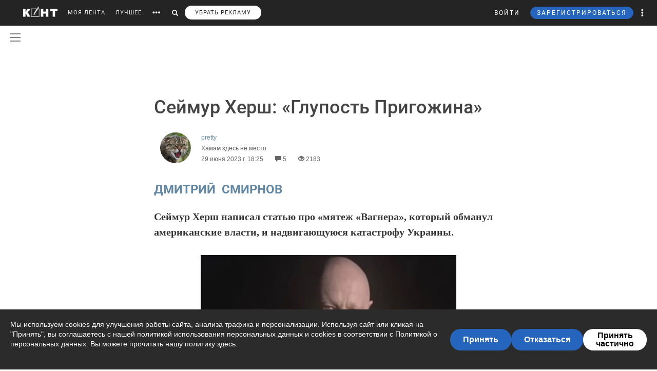

--- FILE ---
content_type: text/html; charset=UTF-8
request_url: https://cont.ws/@fruct/2579181/full
body_size: 141540
content:
<!DOCTYPE html>
<head>
<meta http-equiv="Content-Type" content="text/html; charset=UTF-8" />
<meta name="viewport" content="width=device-width, initial-scale=1.0, maximum-scale=1" />

<title>Сеймур Херш: «Глупость Пригожина» - pretty — КОНТ</title><meta name="description" content="ДМИТРИЙ&amp;nbsp; СМИРНОВСеймур Херш написал статью про «мятеж «Вагнера», который обманул американские власти, и надвигающуюся катастрофу Украины.
    
        
«Текущая статистика боевых действий, которо | Сеймур Херш: «Глупость Пригожина» |Автор pretty. Больше статей автора читать на сайте."><meta property="og:image" content="http://cont.ws/uploads/posts/2579181.jpg"><meta property="og:title" content="Сеймур Херш: «Глупость Пригожина» - pretty — КОНТ"><meta property="og:description" content="ДМИТРИЙ&amp;nbsp; СМИРНОВСеймур Херш написал статью про «мятеж «Вагнера», который обманул американские власти, и надвигающуюся катастрофу Украины.
    
        
«Текущая статистика боевых действий, которо | Сеймур Херш: «Глупость Пригожина» |Автор pretty. Больше статей автора читать на сайте."><meta property="og:url" content="https://cont.ws/@fruct/2579181/full"><meta property="og:type" content="article">



<!-- SCRIPTS -->
<script src="https://ajax.googleapis.com/ajax/libs/jquery/1.12.4/jquery.js"></script>
<script src='https://www.google.com/recaptcha/api.js'></script>
<script type="text/javascript" src="/js/jquery.mCustomScrollbar.concat.min.js"></script>
<script src="https://cdn.jsdelivr.net/npm/vue@2.6.6/dist/vue.min.js"></script>

<link href="/bootstrap/css/bootstrap.css?368991" rel="stylesheet" />
<link href="/css/jquery.mCustomScrollbar.css" rel="stylesheet">

<script src="https://cdn.adfinity.pro/code/cont.ws/adfinity.js" charset="utf-8" async></script>






<script type="text/javascript" src="https://cdnjs.cloudflare.com/ajax/libs/jquery.appear/0.3.3/jquery.appear.min.js"></script>

<script src="/bootstrap/js/bootstrap.js"></script>
<script src="https://cont.ws/js/main.js?727382"></script>
<link rel="stylesheet" href="https://maxcdn.bootstrapcdn.com/font-awesome/4.5.0/css/font-awesome.min.css">
<link rel="stylesheet" href="https://cdnjs.cloudflare.com/ajax/libs/font-awesome/5.8.1/css/all.min.css" integrity="sha512-gMjQeDaELJ0ryCI+FtItusU9MkAifCZcGq789FrzkiM49D8lbDhoaUaIX4ASU187wofMNlgBJ4ckbrXM9sE6Pg==" crossorigin="anonymous" referrerpolicy="no-referrer" />
<link href='/dist/fonts/Roboto/Roboto.css?ver=1' rel='stylesheet' />
<script async type="text/javascript" src="//s.clickiocdn.com/t/consent_198659.js"></script>

<link rel="stylesheet" href="https://cdnjs.cloudflare.com/ajax/libs/izitoast/1.2.0/css/iziToast.min.css" />
<script src="https://cdnjs.cloudflare.com/ajax/libs/izitoast/1.2.0/js/iziToast.min.js"></script>

<link rel="stylesheet" type="text/css" href="/style.css?793735" />
<link rel="stylesheet" type="text/css" href="/css/temp/style.css?296393" />
<link rel="stylesheet" type="text/css" href="/dist/css/main.css?ver=106659" />
<link href="/includes/shop/dist/shop.css?ver=10" rel="stylesheet">


<link rel="shortcut icon" href="/favicon.ico" />



<script type="text/javascript" src="https://cont.ws/js/adfox.asyn.code.ver3.js"></script>
<script type="text/javascript" src="https://cont.ws/js/adfox.asyn.code.scroll.js"></script>

<script type="text/javascript" src="//vk.com/js/api/openapi.js?121"></script>







</head>
<body>
<script async type='text/javascript' src='//s.advscdn.com/t/229225/360_light.js'></script>
<script class='__lxGc__' type='text/javascript'>
((__lxGc__=window.__lxGc__||{'s':{},'b':0})['s']['_229225']=__lxGc__['s']['_229225']||{'b':{}})['b']['_727241']={'i':__lxGc__.b++};
</script>




<div id="overlay"></div>





<div id="headline">
    <div class="header">
        <a href="https://cont.ws/" class="logo"><img src="https://cont.ws/images/logo.png" alt="КОНТ"></a>
        <div id="header_menu" class="header_menu pull-left hidden-xs " >
                            <nav>
                    <ul class="list-inline">
                        <li><a href="https://cont.ws/">МОЯ ЛЕНТА</a>

                            

                        <li><a href="https://cont.ws/best">ЛУЧШЕЕ</a>

                            
                            <!--<li><a href="#" id="sub-menu-link"><span class="glyphicon glyphicon-option-horizontal" aria-hidden="true"></span></a>-->

                        <li id="more_link"><button type="button"><span class="glyphicon glyphicon-option-horizontal" aria-hidden="true"></span></button></li>
                        <li id="search_link"><button type="button"><span class="glyphicon glyphicon-search" aria-hidden="true"></span></button></li>
						   
			   <li><a class="remove-fftv-link" href="https://cont.ws/shop">УБРАТЬ РЕКЛАМУ</a></li>					
			                    </ul>
                </nav>
            
            <div class="search">
                <form action="https://cont.ws/search" method="post">
                    <div class="input-group">
                        <input id="" type="text" class="form-control" name="s" placeholder="Введите ключевое слово...">
                        <div class="input-group-btn">
                            <button type="submit" class="btn btn-primary btn-sm"><span class="glyphicon glyphicon-search" aria-hidden="true"></span></button>
                        </div>
                    </div>
                </form>
            </div>

        </div><!-- /header_menu -->


        

                <div class="header_menu_more" style="display: none">
            <div class="content">
                <div class="row">
                    <div class="col-xs-3">
                        <div class="header_menu_more__title">Котировки</div>
                    </div>
                    <div class="col-xs-9">
                        <div class="header_menu_more__title">Кластеры</div>
                    </div>

                    <div class="col-xs-3">

                        <ul class="list-inline">
                            <li><div class="item">USD<strong>77.52</strong></div></li>
                            <li><div class="item">EUR<strong>90.72</strong></div></li>
                            <li><div class="item">Нефть<strong>73.633125222</strong></div></li>
                        </ul>
                        <div class="header_menu_more__title">Общие ссылки</div>
                        <ul class="list-unstyled">
                            <li><a href="https://cont.ws/lenta-article">Все статьи</a></li>
                            <li><a href="https://cont.ws/original-feed">Авторские статьи</a></li>

                        </ul>
                    </div>
                    <div class="col-xs-3">
                        <div class="header_menu_more__clusters">
                                                            <a class="media" href="https://cont.ws/clusters/geopoliticy">
                                    <div class="media-left">
                                        <img src="/images/clusters/cluster_1.png" alt="" width="50" height="30">
                                    </div>
                                    <div class="media-body">
                                        Геополитика<br>
                                        <small>Большая политика, экономика и др.</small>
                                    </div>
                                </a>
                                                                <a class="media" href="https://cont.ws/clusters/science">
                                    <div class="media-left">
                                        <img src="/images/clusters/cluster_2.png" alt="" width="50" height="30">
                                    </div>
                                    <div class="media-body">
                                        Край будущего<br>
                                        <small>Наука, космос, технологии</small>
                                    </div>
                                </a>
                                                                <a class="media" href="https://cont.ws/clusters/military">
                                    <div class="media-left">
                                        <img src="/images/clusters/cluster_5.png" alt="" width="50" height="30">
                                    </div>
                                    <div class="media-body">
                                        Ратное дело<br>
                                        <small>Армия, вооружение, техника</small>
                                    </div>
                                </a>
                                                                <a class="media" href="https://cont.ws/clusters/history">
                                    <div class="media-left">
                                        <img src="/images/clusters/cluster_4.png" alt="" width="50" height="30">
                                    </div>
                                    <div class="media-body">
                                        История<br>
                                        <small>Официальная и альтернативная</small>
                                    </div>
                                </a>
                                                        </div>
                    </div>
                    <div class="col-xs-3">
                        <div class="header_menu_more__clusters">
                                                            <a class="media" href="https://cont.ws/clusters/motor">
                                    <div class="media-left">
                                        <img src="/images/clusters/cluster_3.png" alt="" width="50" height="30">
                                    </div>
                                    <div class="media-body">
                                        Мотор<br>
                                        <small>Авто и мото</small>
                                    </div>
                                </a>
                                                                <a class="media" href="https://cont.ws/clusters/social">
                                    <div class="media-left">
                                        <img src="/images/clusters/cluster_8.png" alt="" width="50" height="30">
                                    </div>
                                    <div class="media-body">
                                        Социум<br>
                                        <small>Местная политика, жизнь</small>
                                    </div>
                                </a>
                                                                <a class="media" href="https://cont.ws/clusters/sport">
                                    <div class="media-left">
                                        <img src="/images/clusters/cluster_9.png" alt="" width="50" height="30">
                                    </div>
                                    <div class="media-body">
                                        Спорт<br>
                                        <small>Спорт, спорт, спорт</small>
                                    </div>
                                </a>
                                                                <a class="media" href="https://cont.ws/clusters/psychology">
                                    <div class="media-left">
                                        <img src="/images/clusters/cluster_10.png" alt="" width="50" height="30">
                                    </div>
                                    <div class="media-body">
                                        Психология<br>
                                        <small>Отношения, проблемы, общество</small>
                                    </div>
                                </a>
                                                        </div>
                    </div>
                    <div class="col-xs-3">
                        <div class="header_menu_more__clusters">
                                                            <a class="media" href="https://cont.ws/clusters/kti">
                                    <div class="media-left">
                                        <img src="/images/clusters/cluster_11.png" alt="" width="50" height="30">
                                    </div>
                                    <div class="media-body">
                                        К.Т.И.<br>
                                        <small>Креатив, творчество и искусство</small>
                                    </div>
                                </a>
                                                                <a class="media" href="https://cont.ws/clusters/travel">
                                    <div class="media-left">
                                        <img src="/images/clusters/cluster_12.png" alt="" width="50" height="30">
                                    </div>
                                    <div class="media-body">
                                        Путешествия<br>
                                        <small>О больших и малых путешествиях</small>
                                    </div>
                                </a>
                                                                <a class="media" href="https://cont.ws/clusters/health">
                                    <div class="media-left">
                                        <img src="/images/clusters/cluster_13.png" alt="" width="50" height="30">
                                    </div>
                                    <div class="media-body">
                                        Здоровье<br>
                                        <small>Лечение, физкультура и прочее</small>
                                    </div>
                                </a>
                                                                <a class="media" href="https://cont.ws/clusters/literature">
                                    <div class="media-left">
                                        <img src="/images/clusters/cluster_14.png" alt="" width="50" height="30">
                                    </div>
                                    <div class="media-body">
                                        Литература<br>
                                        <small>Проза, стихи, рассказы и прочее</small>
                                    </div>
                                </a>
                                                        </div>
                    </div>
                </div>
            </div>
        </div>

        <div class="header_menu_right">
            <ul class="list-inline">

                                    


<script src="//ulogin.ru/js/ulogin.js"></script>

<!-- Auth Modal -->
<div class="modal fade" id="authModal" tabindex="-1" role="dialog">
  <div class="modal-dialog" role="document">
    <div class="modal-content">
      <div class="modal-header">
        <button type="button" class="close" data-dismiss="modal" aria-label="Close"><span aria-hidden="true">&times;</span></button>
      </div>


      <div id="authModalContainer">
      <div id="email-body" class="modal-body">


        	<div class="modalLogo">
        		<img src="/images/cont-logo.png" alt="КОНТ" width="110" height="26" />
        	</div>

	        <div class="form-group">
	        	<p> Введите данные, указанные при регистрации</p>
	        	<section style="margin-bottom:5px;">

						<input id="enter-login" type="text" name="text-893" placeholder="Логин или e-mail" value="" size="40" class="form-control text-center input-md" id="feedbackModalYourName" aria-required="true" aria-invalid="false">

				</section>

				<section>
					<div class="form-group">
						<input id="enter-pass" type="password" name="text-893" placeholder="Пароль" value="" size="40" class="form-control text-center input-md" id="feedbackModalYourName" aria-required="true" aria-invalid="false">
					</div>
				</section>

			</div>
				<section style="margin-bottom:40px">
					<button id="enter_button" type="button" class="btn btn-default btn-md btn-block">Войти</button>
					<div style="color: #b60000;" id="error-enter"></div>
				</section>

	      <p>Или авторизируйтесь через соцсети</p>
	      <div class=" social-icons">
	      		<section>
				<a href="https://oauth.yandex.ru/authorize?response_type=code&client_id=e8307a764e8a41559ce305f41f89783c&device_id=00b5f447-8020-4a19-899d-21cb977e3c96&redirect_uri=https://cont.ws/auth_yandex_n.php" style="padding: 0px;">
					<img src="https://yastatic.net/s3/doc-binary/freeze/ru/id/ef02983781dca0759776faeb1578e8d3f8d2b652.svg"/>
				</a>
		      		<a href="https://cont.ws/0x171qa483/api/oauth/vk" class="vk-icon"><i class="fab fa-vk"></i> Войти через VK ID</a>
      				<a href="https://cont.ws/0x171qa483/api/oauth/ok" class="odnoklassniki-icon" ><i class="fab fa-odnoklassniki-square"></i> Войти через OK</a>

	      		</section>
	      </div>
      </div>


       <div class="modal-footer">

	      <p>Если вы еще не регистрировались на сайте и у вас нет учетной записи в социальных сетях, вы можете <button type="button" data-dismiss="modal" data-toggle="modal" data-target="#registrationModal">зарегистрироваться</button>.</p>
      </div>

      </div>

    </div>
  </div>
</div>



<!-- Registration Modal -->
<div class="modal fade" id="registrationModal" tabindex="-1" role="dialog">
  <div class="modal-dialog" role="document">
    <div class="modal-content">

      <div class="modal-header">
        <button type="button" class="close" data-dismiss="modal" aria-label="Закрыть"><span aria-hidden="true">&times;</span></button>
      </div>


      <div id="registrationModalContainer">

      <div id="email-body" class="modal-body">



        	<div class="modalLogo">
        		<img src="/images/cont-logo.png" alt="" width="110" height="26" />
        	</div>

            <div class="reg-container">
			<div id="reg-by-email">

    			<section style="margin-bottom:40px;display: none" id="captcha-field">
    				<div class='g-recaptcha' data-sitekey='6LdKYxUTAAAAAO095-PjZUWhnP4vELdiPY33qCQe'></div>
    				<button id="continue-button" type="button" class="btn btn-default btn-md btn-block">Продолжить</button>
    			</section>


                <div id='email-field'>
    	        <div class="form-group">

    				<label for="feedbackModalYourName">Введите адрес своей эл. почты</label>
    				<section>
    					<input id="email-reg" type="text" name="text-893" size="40" class="form-control input-md" id="feedbackModalYourName" aria-required="true" aria-invalid="false">
    				</section>
    			</div>
				<div style=" text-align: center; width: 300px; margin: 0 auto 15px;">
    				<input id="personal-data-checkbox" type="checkbox" style="vertical-align: middle; margin: 0 10px 0 0;">
					<label for="personal-data-checkbox" style="color: #000;font-size: 12px;display: inline;">Даю согласие на обработку моих персональных данных, а именно моего электронного адреса</label>
  				</div>
    				<section style="margin-bottom:40px">
    					<button id="email-reg-button" type="button" class="btn btn-default btn-md btn-block">Зарегистрироваться</button>
    					<div style="color: #b60000" id="error-reg"></div>
    				</section>
    			</div>
            </div>

			</div>

	      <p>Или авторизируйтесь через соцсети</p>
	      <div id="soc-auth" class=" social-icons">
		  		<section>
				<a href="https://oauth.yandex.ru/authorize?response_type=code&client_id=e8307a764e8a41559ce305f41f89783c&device_id=00b5f447-8020-4a19-899d-21cb977e3c96&redirect_uri=https://cont.ws/auth_yandex_n.php" style="padding: 0px;">
					<img src="https://yastatic.net/s3/doc-binary/freeze/ru/id/ef02983781dca0759776faeb1578e8d3f8d2b652.svg"/>
				</a>
		      		<a href="https://cont.ws/0x171qa483/api/oauth/vk" class="vk-icon"><i class="fab fa-vk"></i> Войти через VK ID</a>
      				<a href="https://cont.ws/0x171qa483/api/oauth/ok" class="odnoklassniki-icon" ><i class="fab fa-odnoklassniki-square"></i> Войти через OK</a>

				</section>
	      </div>
      </div>


      <div class="modal-footer">
	      <p>Если вы уже зарегистрированы на Конте, то вам необходимо <button type="button" data-dismiss="modal" data-toggle="modal" data-target="#authModal">войти</button> в свой аккаунт.</p>
	      <p>Регистрируясь на Конте, вы присоединяетесь к десяткам тысяч авторов, писателей и читателей, теоретиков и практиков, профессионалов и любителей. Вы получаете возможность делиться своими идеями, мыслями, фантазиями с огромной аудиторией. Ведь хорошая статья заслуживает большой аудитории.</p>
          <p>Регистрируясь на Конте вы принимаете <a href="https://cont.ws/agreement">Пользовательское соглашение.</a></p>
      </div>


      </div>

    </div>
  </div>
</div>


<script>
var subRegAuthorID = 1;
var regPostID;
var regfrombm = 0;

$(document).ready(function() {
	var enterButton = function() {
		$.ajax({
			type: "POST",
			global: false,
			url: "/ajax.php",
			data: ({
				type: 2,
				login: $('#enter-login').val(),
				pass: $('#enter-pass').val()
			}),
			dataType: "html",
			success: function(data) {
				 
				 if(data=='ok') document.location.href='/profile/';
				 else if(data.indexOf('id') + 1) window.location.href = data;
				 else $('#error-enter').html(data);
			}
		});
	}

	var emailRegButton = function() {

		if (!$('#personal-data-checkbox').is(':checked')) {
			$('#error-reg').hide().html("Примите согласие на обработку персональных данных").fadeIn(300);
			return
		}

		$.ajax({
			type: "POST",
			global: false,
			url: "/ajax.php",
			data: ({
				type: 'reg_email',
								email: $('#email-reg').val(),
                sub_reg: subRegAuthorID,
                post_reg: regPostID,
                regfrombm: regfrombm
			}),
			dataType: "html",
			success: function(data) {
				
				if(data=='captcha') {
					$('#email-field').hide();
					$('#captcha-field').fadeIn(300);
				}
				if(data.indexOf('reg') + 1) window.location.href = data;
                else if(data.indexOf('fast_success') + 1) {
                    location.reload();
                }
				else $('#error-reg').hide().html(data).fadeIn(300);
			}
		});
	};

	$("#enter_button").click(enterButton);
	$("#enter-login, #enter-pass").keypress(function(e) {
		if(e.which == 13) enterButton();
	});

	$("#email-reg-button").click(emailRegButton);
	$("#email-reg").keypress(function(e) {
		if(e.which == 13) emailRegButton();
	});

    $('#soc-auth').on('click', 'a', function() {
        console.log('soc auth');

        $.ajax({
			type: "POST",
			global: false,
			url: "/ajax.php",
			data: ({
                type: 'save_post_reg_id',
                postID: regPostID
			})
		});
    });

	$("#continue-button").click(function(event){
		event.preventDefault();
		$.ajax({
			type: "POST",
			global: false,
			url: "/ajax.php",
			data: ({
				captcha: grecaptcha.getResponse(),
								email: $('#email-reg').val(),
                sub_reg: subRegAuthorID,
                post_reg: regPostID,
                regfrombm: regfrombm
			}),
			success: function(data) {
				
				if(data.indexOf('reg') + 1) window.location.href = data //$('#reg-by-email').html('Спасибо. На Вашу почту было отправлено письмо с дальнейшими инструкциями').fadeIn(300);
                else if(data.indexOf('fast_success') + 1) {
                    location.reload();
                }
			}
		});
	});
});
</script>
                    <li>
                        <button id="top-login" class="login hidden-sm hidden-xs" data-toggle="modal" data-target="#authModal">ВОЙТИ</button>
                        <a class="header_menu_right__user visible-sm-block visible-xs-block m_login" href="https://cont.ws/login">ВХОД</a>
                    </li>
                    <li>
                        <button id="top-newreg" class="newreg bl hidden-sm hidden-xs" data-toggle="modal" data-target="#registrationModal">ЗАРЕГИСТРИРОВАТЬСЯ</button>
                        <a class="header_menu_right__user visible-sm-block visible-xs-block" href="https://cont.ws/signup">РЕГИСТРАЦИЯ</a>
                    </li>
                
                <li class="header_menu_right__more hidden-xs"><a href="#" class="dropdown-toggle" data-toggle="dropdown" role="button" aria-haspopup="true" aria-expanded="false"><span class="glyphicon glyphicon-option-vertical" aria-hidden="true"></span>

                        <div class="box_arrow_header_menu box_more"><div class="arrow_header_menu"></div></div>


                    </a>
                    <ul class="dropdown-menu">
                        <li><a href="https://cont.ws/about">О проекте</a></li>
                        <li><a href="https://cont.ws/@official">Блог</a></li>
                        <li><a href="https://cont.ws/agreement">Соглашение</a></li>
                        <li><a href="https://cont.ws/top">Рейтинг</a></li>
                        <li><a href="https://cont.ws/help">Помощь</a></li>
                        <li role="separator" class="divider"></li>
                        <li><a href="https://vk.com/continentalist" target="_blank"><i class="fab fa-vk fa-fw"></i> Вконтакте</a></li>
                        <li><a href="http://ok.ru/rucontinental" target="_blank"><i class="fab fa-odnoklassniki fa-fw"></i> Одноклассники</a></li>
                        <li role="separator" class="divider"></li>
                        <li><a href="#" class="privacy-settings-link" onclick="if(window.__lxG__consent__ !== undefined) {window.__lxG__consent__.showConsent()} else {alert('This function only for users from European Economic Area (EEA)')}; return false">Change privacy settings
                            </a></li>

                    </ul>
                </li>
                <li class="header_menu_right__bars">
                    <button type="button"  data-toggle="offcanvas" data-target=".navmenu" data-canvas="body"><i class="fa fa-bars" aria-hidden="true"></i></button>
                </li>
            </ul>
        </div>

        <nav class="navmenu navmenu-inverse navmenu-fixed-right offcanvas" role="navigation">
            <ul class="nav navmenu-nav navmenu-nav__main">
                <li><a href="https://cont.ws/">МОЯ ЛЕНТА</a>
                                    <li><a href="https://cont.ws/best">ЛУЧШЕЕ</a>



                <li>
                    <a role="button" data-toggle="collapse" href="#collapseClusters" aria-expanded="false" aria-controls="collapseClusters">Больше <b class="caret"></b></a>
                    <div class="collapse" id="collapseClusters">
                        <ul class="navmenu-nav">

                            <li>
                                                                    <a class="media" href="https://cont.ws/clusters/geopoliticy">
                                        <div class="media-left">
                                            <img src="/images/clusters/cluster_1.png" alt="" width="40" height="24">
                                        </div>
                                        <div class="media-body media-middle">
                                            Геополитика                                        </div>
                                    </a>
                                                                        <a class="media" href="https://cont.ws/clusters/science">
                                        <div class="media-left">
                                            <img src="/images/clusters/cluster_2.png" alt="" width="40" height="24">
                                        </div>
                                        <div class="media-body media-middle">
                                            Край будущего                                        </div>
                                    </a>
                                                                        <a class="media" href="https://cont.ws/clusters/military">
                                        <div class="media-left">
                                            <img src="/images/clusters/cluster_5.png" alt="" width="40" height="24">
                                        </div>
                                        <div class="media-body media-middle">
                                            Ратное дело                                        </div>
                                    </a>
                                                                        <a class="media" href="https://cont.ws/clusters/history">
                                        <div class="media-left">
                                            <img src="/images/clusters/cluster_4.png" alt="" width="40" height="24">
                                        </div>
                                        <div class="media-body media-middle">
                                            История                                        </div>
                                    </a>
                                                                        <a class="media" href="https://cont.ws/clusters/motor">
                                        <div class="media-left">
                                            <img src="/images/clusters/cluster_3.png" alt="" width="40" height="24">
                                        </div>
                                        <div class="media-body media-middle">
                                            Мотор                                        </div>
                                    </a>
                                                                        <a class="media" href="https://cont.ws/clusters/social">
                                        <div class="media-left">
                                            <img src="/images/clusters/cluster_8.png" alt="" width="40" height="24">
                                        </div>
                                        <div class="media-body media-middle">
                                            Социум                                        </div>
                                    </a>
                                                                        <a class="media" href="https://cont.ws/clusters/sport">
                                        <div class="media-left">
                                            <img src="/images/clusters/cluster_9.png" alt="" width="40" height="24">
                                        </div>
                                        <div class="media-body media-middle">
                                            Спорт                                        </div>
                                    </a>
                                                                        <a class="media" href="https://cont.ws/clusters/psychology">
                                        <div class="media-left">
                                            <img src="/images/clusters/cluster_10.png" alt="" width="40" height="24">
                                        </div>
                                        <div class="media-body media-middle">
                                            Психология                                        </div>
                                    </a>
                                                                        <a class="media" href="https://cont.ws/clusters/kti">
                                        <div class="media-left">
                                            <img src="/images/clusters/cluster_11.png" alt="" width="40" height="24">
                                        </div>
                                        <div class="media-body media-middle">
                                            К.Т.И.                                        </div>
                                    </a>
                                                                        <a class="media" href="https://cont.ws/clusters/travel">
                                        <div class="media-left">
                                            <img src="/images/clusters/cluster_12.png" alt="" width="40" height="24">
                                        </div>
                                        <div class="media-body media-middle">
                                            Путешествия                                        </div>
                                    </a>
                                                                        <a class="media" href="https://cont.ws/clusters/health">
                                        <div class="media-left">
                                            <img src="/images/clusters/cluster_13.png" alt="" width="40" height="24">
                                        </div>
                                        <div class="media-body media-middle">
                                            Здоровье                                        </div>
                                    </a>
                                                                        <a class="media" href="https://cont.ws/clusters/literature">
                                        <div class="media-left">
                                            <img src="/images/clusters/cluster_14.png" alt="" width="40" height="24">
                                        </div>
                                        <div class="media-body media-middle">
                                            Литература                                        </div>
                                    </a>
                                                                </li>
                            <li><a href="https://cont.ws/lenta-article">Все статьи</a></li>
                        </ul>
                    </div>
                </li>

            </ul>
            <ul class="nav navmenu-nav navmenu-nav__other">
                <li><a href="https://cont.ws/about">О проекте</a></li>
                <li><a href="https://leffet.cont.ws/">Блог</a></li>
                <li><a href="https://cont.ws/agreement">Соглашение</a></li>
                <li><a href="https://cont.ws/top">Рейтинг</a></li>
                <li><a href="https://cont.ws/help">Помощь</a></li>
                <li><a href="#" class="privacy-settings-link" onclick="if(window.__lxG__consent__ !== undefined) {window.__lxG__consent__.showConsent()} else {alert('This function only for users from European Economic Area (EEA)')}; return false">Change privacy settings
                    </a></li>
            </ul>
            <ul class="list-inline navmenu-nav__socials">
                <li><a href="https://vk.com/continentalist" target="_blank"><i class="fab fa-vk fa-fw"></i></a></li>
                <li><a href="http://ok.ru/rucontinental" target="_blank"><i class="fab fa-odnoklassniki fa-fw"></i></a></li>
            </ul>
        </nav>


        <script type="text/javascript">

            var $messagesCountTop = $("#messages-count-top");
            var $messagesCountTopMobile = $("#messages-count-top-mobile");
            var nCountTop = $("#n-count");

            function updateCounters() {
                $.ajax({
                    type: "POST",
                    global: false,
                    url: "/ajax.php",
                    data: ({
                        type: 52,
                    }),
                    dataType: "json",
                    success: function(response) {

                        if(response.notifications > 0) {
                            nCountTop.html(response.notifications);
                            nCountTop.show();
                        }
                        else {
                            if(parseInt(nCountTop.html()) == 0) nCountTop.hide();
                        }

                        setTimeout(updateCounters,60*1000);
                    }
                });
            }
            function updateOnlineStatus() {
                $.ajax({
                    type: "POST",
                    global: false,
                    url: "/ajax.php",
                    data: ({
                        type: 'online',
                    }),
                    success: function(response) {
                        setTimeout(updateOnlineStatus,60*1000*9);
                    }
                });
            }
            $(document).ready(function() {
                $('.get_user_menu').click(function(event) {
                    event.preventDefault();
                    $('.user_menu').not('.recom_menu').not('.report_menu').not('.comments_report_menu').toggle();
                });


                updateOnlineStatus();
                //updateCounters();
            });
        </script>


    </div>

</div>

    <link rel="stylesheet" href="/dist/css/vue2-perfect-scrollbar.min.css"/>
    <div id="main-side-menu">
        <side-menu-wrapper ref="sidemenu" :user='{"id":null}' :show-menu="false"></side-menu-wrapper>
    </div>
    <script src="/dist/js/pages/main_side_menu.js?ver=9"></script>
    


<div class="header2 top-ads-pages">
<div style="max-width: 100%; margin: auto;">



<!-- Yandex.RTB R-A-141569-38 -->
<div id="yandex_rtb_R-A-141569-38"></div>
<script type="text/javascript">
(function(w, d, n, s, t) {
w[n] = w[n] || [];
w[n].push(function() {
Ya.Context.AdvManager.render({
blockId: "R-A-141569-38",
renderTo: "yandex_rtb_R-A-141569-38",
async: true
});
});
// t = d.getElementsByTagName("script")[0];
// s = d.createElement("script");
// s.type = "text/javascript";
// s.src = "//an.yandex.ru/system/context.js";
// s.async = true;
// t.parentNode.insertBefore(s, t);
})(this, this.document, "yandexContextAsyncCallbacks");
</script>


</div>
</div>

<div class="mob top-mob-ads">

<!-- Yandex.RTB R-A-210972-4 -->
<div id="yandex_rtb_R-A-210972-4"></div>
<script type="text/javascript">
(function(w, d, n, s, t) {
w[n] = w[n] || [];
w[n].push(function() {
Ya.Context.AdvManager.render({
blockId: "R-A-210972-4",
renderTo: "yandex_rtb_R-A-210972-4",
async: true
});
});
// t = d.getElementsByTagName("script")[0];
// s = d.createElement("script");
// s.type = "text/javascript";
// s.src = "//an.yandex.ru/system/context.js";
// s.async = true;
// t.parentNode.insertBefore(s, t);
})(this, this.document, "yandexContextAsyncCallbacks");
</script>

</div>


<script>
$(document).ready(function() {
    $('body').on('click', '.new-reg', function(event){
        event.preventDefault();
        $("#overlay").height($(document).height());
    	$('#overlay, #mod_reg2').show();
        var place=$(this).attr('id');
        if(place==undefined) place=10;
        $.ajax({
            type: "POST",
            url: "/m_reg.php",
            data: ({
                place: place
            }),
            cache: false,
            success: function(html){
                $("#new").html(html);
                $("html,body").animate({scrollTop: 0}, "slow");
            }
        });
    });
    $('body').on('click', '.login', function(event){
        event.preventDefault();
        $("#overlay").height($(document).height());
    	$('#overlay, #mod_reg2').show();
        $.ajax({
            url: "/login2.php",
            cache: false,
            success: function(html){
                $("#new").html(html);
                $("html,body").animate({scrollTop: 0}, "slow");
            }
        });
    });
});
$(".close, #overlay").click(function(event){
    event.preventDefault();
    $('#overlay, #mod_login, #mod_reg, #mod_reg2').hide();
});
</script>
<div id="mod_reg2">
<div id="new"></div>
</div>




<script>
var $messagesButton = $('#messages-button');
var $messagesBlock = $('#messages-block');
</script>



<div class="content">

</div>
	<script async type='text/javascript' src='//s.advscdn.com/t/229225/360_light.js'></script>
	<script class='lxGc' type='text/javascript'> ((lxGc=window.lxGc||{'s':{},'b':0})['s']['_229225']=lxGc['s']['_229225']||{'b':{}})['b']['_726605']={'i':lxGc.b++}; </script>
<style>
.content {
    margin: 0 auto;
}
</style>
<link rel="stylesheet" href="/medium/medium-editor.css" />
<link rel="stylesheet" href="/medium/default.css" />
<link rel="stylesheet" href="/medium/medium-editor-insert-plugin.css" />
<link rel="stylesheet" href="/css/comments.css" />
<link rel="stylesheet" href="/dist/css/likely.css">
<link rel="stylesheet" href="/dist/css/justifiedGallery.min.css">
<link rel="stylesheet" href="/css/cont.widgets.inputform.css">


<script src="/dist/js/likely.js"></script>
<link rel="stylesheet" href="/messages/css/emojify.css" />
<link href="/messages/style_sms.css" rel="stylesheet">
<link href="/css/cont.widgets.inputform.css?ver=3" rel="stylesheet">
<script src="https://cdnjs.cloudflare.com/ajax/libs/socket.io/1.4.5/socket.io.min.js"></script>
<script src="/medium/jquery.ui.widget.js"></script>
<script src="/medium/jquery.fileupload.js"></script>
<script src="/messages/js/emojify.min.js"></script>
<script src="/messages/js/emoji.js"></script>
<script>
    window.newPostPage = true;
    window.userPremium = 0;
</script>
<script src = "/js/jquery.visible.min.js" type="text/javascript" charset="utf-8"></script>
<script src = "/js/jquery-ui.js" type="text/javascript" charset="utf-8"></script>
<script src = "/js/commentsNew.js?ver=12" type="text/javascript" charset="utf-8"></script>
<script src="/dist/js/jquery.justifiedGallery.min.js" type="text/javascript" charset="utf-8"></script>

            <script src = "/js/cont.widgets.inputform.js?ver=3" type="text/javascript" charset="utf-8"></script>
            <script>
                var stickersData = JSON.parse('{"stickersGroups":[],"newStickersCount":0}');

                
            </script>
        

<!--     CLICKIO AdFox unit-->
    <div id='adfox_15682023141268602'></div>
    <script>
        (function(w, n) {
            w[n] = w[n] || [];
            w[n].push([{
                ownerId: 257193,
                containerId: 'adfox_15682023141268602',
                params: {
                    pp: 'g',
                    ps: 'csyd',
                    p2: 'gnsj'
                }
            }, [ 'phone'], {
                tabletWidth: 1024,
                phoneWidth: 767,
                isAutoReloads: false
            }]);})(window, 'adfoxAsyncParamsAdaptive');
    </script>



<div itemscope itemtype="http://schema.org/Article">
    <link itemprop="mainEntityOfPage" href="https://cont.ws/" />
    <meta itemprop="dateModified" content="2023-06-29T18:25:30+03:00">
    <link itemprop="image" href="https://cont.ws/uploads/posts/2579181.jpg">

    <div class="content post-special-header">

        <div class="sidebar sidebar--post">
            
<div class="sidebar_sticky">
    <h5>ТОП ЗА 3 ДНЯ</h5>
        <div class="sidebar_prv">
        <a href="/@Hook/3197549">Потеряли дар речи: Россия устроила разнос американским дипломатам в ООН</a>
        <div class="sidebar_author">
            Hook            <span class="sidebar_author-comment"><span class="glyphicon glyphicon-comment"></span> 90</span>
        </div>
    </div>
        <div class="sidebar_prv">
        <a href="/@alexandr-rogers/3197771">Война систем</a>
        <div class="sidebar_author">
            Александр Роджерс            <span class="sidebar_author-comment"><span class="glyphicon glyphicon-comment"></span> 93</span>
        </div>
    </div>
        <div class="sidebar_prv">
        <a href="/@GANS19820902/3197244">Юмор на сон грядущий 691.</a>
        <div class="sidebar_author">
            Игорь Мамашвили            <span class="sidebar_author-comment"><span class="glyphicon glyphicon-comment"></span> 43</span>
        </div>
    </div>
        <div class="sidebar_prv">
        <a href="/@fruct/3197457">Не получилось: Россия и Китай снова обманули надежды</a>
        <div class="sidebar_author">
            pretty            <span class="sidebar_author-comment"><span class="glyphicon glyphicon-comment"></span> 55</span>
        </div>
    </div>
        <div class="sidebar_prv">
        <a href="/@GANS19820902/3196874">Утренний юморок 681.</a>
        <div class="sidebar_author">
            Игорь Мамашвили            <span class="sidebar_author-comment"><span class="glyphicon glyphicon-comment"></span> 34</span>
        </div>
    </div>
    </div>

                            <!-- Yandex.RTB R-A-141569-49 -->
                <div id="yandex_rtb_R-A-141569-49"></div>
                <script type="text/javascript">
                    (function(w, d, n, s, t) {
                        w[n] = w[n] || [];
                        w[n].push(function() {
                            Ya.Context.AdvManager.render({
                                blockId: "R-A-141569-49",
                                renderTo: "yandex_rtb_R-A-141569-49",
                                async: true
                            });
                        });
                        t = d.getElementsByTagName("script")[0];
                        s = d.createElement("script");
                        s.type = "text/javascript";
                        s.src = "//an.yandex.ru/system/context.js";
                        s.async = true;
                        t.parentNode.insertBefore(s, t);
                    })(this, this.document, "yandexContextAsyncCallbacks");
                </script>
                    </div>

        <header>
            <div class="post-title123  post-title ">
                <h1 itemprop="headline name">Сеймур Херш: «Глупость Пригожина»</h1>
            </div>
        </header>

        <div class="author-bar">
            <div itemprop="author" itemscope="" itemtype="http://schema.org/Person">
                <link itemprop="sameAs" href="https://cont.ws/@fruct" />

                <a href="https://cont.ws/@fruct" class="m_author">
                    <figure>
                                                <img itemprop="image" id="p-author-img" src="/uploads/users/33975.jpg?e1cfe680308be95ff9645d73b25faa29" alt="pretty" class="ava40">
                                                                                            </figure>
                    <span id="p-author" itemprop="name">pretty</span>
                </a>

                                <span id="p-date" class="m_first">Хамам здесь не место</span>
                <br>
                            </div>

            <span id="p-date" class="m_first" itemprop="datePublished" content="2023-06-29T18:25:30+03:00">29 июня 2023 г. 18:25</span>

            <span class="glyphicon glyphicon-comment"></span> 5
                            <span class="glyphicon glyphicon-eye-open"></span> 2183            
            
            
            </div>


<style>
    #publishedModal button.btn {
        width: 70%;
        margin: 0 auto;
    }
    #publishedModal li {
        margin-bottom: 10px;
    }
</style>
<div class="modal fade" id="publishedModal" tabindex="-1" role="dialog">
    <div class="modal-dialog modal-lg" role="document">
        <div class="modal-content">
            <div class="modal-header">
                <button type="button" class="close" data-dismiss="modal" aria-label="Закрыть окно"><span aria-hidden="true">&times;</span></button>
            </div>
            <div class="modal-body">
                <div id="main-modal-body">
                                        <div class="modal-head-title">Продвигайте свою статью, чтобы ее увидели тысячи читателей Конта.</div>

                    <p id="promo-desc" class="text-muted">Сделать ее заметнее в лентах пользователей или получить ПРОМО-позицию, чтобы вашу статью прочитали тысячи человек.</p>

                    <div class="promo-buttons">

                        <ul class="list-unstyled">

                            <li><span class="list-title">Стандартное промо</span></li>

                            <li><button class="btn btn-primary btn-lg btn-block buy-promo" views="3000" type="button">3 000 промо-показов 89 <small>KР</small></button></li>
                            <li><button class="btn btn-primary btn-lg btn-block buy-promo" views="5000" type="button">5 000 промо-показов 99 <small>KР</small></button></li>
				<li><button class="btn btn-primary btn-lg btn-block buy-promo" views="10000" type="button">10 000 промо-показов 159 <small>KР</small></button></li>
                            <li><button class="btn btn-primary btn-lg btn-block buy-promo" views="30000" type="button">30 000 промо-показов 399 <small>KР</small></button></li>
                            <li><button class="btn btn-primary btn-lg btn-block get_promo2" type="button">Выделить фоном 49 <small>KР</small></button></li>
                        </ul>
                    </div>

                    <p class="text-muted">Статистика по промо-позициям отражена в <a href="/exchange">платежах</a>.</p>
                    <br>
                    <p>Поделитесь вашей статьей с друзьями через социальные сети.</p>
                    <div data-mobile-view="false" data-share-size="40" data-like-text-enable="false" data-background-alpha="0.0" data-pid="1371395" data-mode="share" data-background-color="#ffffff" data-share-shape="rectangle" data-share-counter-size="9" data-icon-color="#ffffff" data-mobile-sn-ids="fb.vk.tw.wh.ok.gp." data-text-color="#ffffff" data-buttons-color="#ffffff" data-counter-background-color="#ffffff" data-share-counter-type="separate" data-orientation="horizontal" data-following-enable="false" data-sn-ids="vk.ok.tw.fb.lj." data-preview-mobile="false" data-selection-enable="false" data-exclude-show-more="true" data-share-style="10" data-counter-background-alpha="1.0" data-top-button="false" class="uptolike-buttons" ></div>
                    <br>
                    <button type="button" class="btn btn-link" data-dismiss="modal" aria-label="Закрыть окно">Спасибо</button>

                </div>

                <div id="publish-modal-error">


                    <div id="publish-error-content">
                        <h3 class="text-danger">Ой, простите, но у вас недостаточно континентальных рублей для продвижения записи.</h3>

                        <p>Получите континентальные рубли, <br>пригласив своих друзей на Конт.</p>
                        <br>
                        <p><a href="http://cont.ws/contest" class="btn btn-primary btn-lg">Пригласить <i class="fa fa-user-plus"></i></a></p>

                    </div>
                    <button id="error-back" class="btn btn-link">Назад</button>

                </div>
            </div>
        </div>
    </div>
</div>

<script>
    var delay = 400;
    $(document).ready(function() {
        $('.scrollup').click(function () {
            $('body, html').animate({
                scrollTop: 0
            }, delay);
        });
    });
    var alertSuccess = '<div id="promo-alert-success" class="alert alert-success">Спасибо, ваша статья добавлена в очередь</div>';
    var alertbg = '<div id="promo-alert-bg" class="alert alert-success">Спасибо, Ваша статья выделена</div>';
    var alertMoneyError = '<div id="promo-alert-money" class="alert alert-danger">У вас недостаточно континентальных рублей. <a href=\"http://cont.ws/shop\">Хотите получить КР?</a></div>';
    var alertError = '<div id="promo-alert-error" class="alert alert-danger">Ошибка</div>';
    var alertAlready = '<div class="alert alert-danger">Ошибка</div>';

    var postID = 2579181;

    $('body').on('click', '.get_promo2', function(event){
        event.preventDefault();
        var t=$(this);
        $.ajax({
            type: "POST",
            global: false,
            url: "/ajax.php",
            data: ({
                type: 64,
                post: postID
            }),
            dataType: "html",
            success: function(data) {
                $("#promo-alert-success, #promo-alert-money, #promo-alert-error, #promo-alert-bg").remove();
                t.prev('.get_promo_err').hide().html(data).fadeIn(300).delay(3000).fadeOut(300);
                if(data.indexOf('Спасибо, Ваша статья выделена') != -1) {
                    t.attr("disabled", "disabled");
                    $("#promo-desc").after(alertbg);
                    $("body").find("[post_prv='" + postID + "']").addClass('promo22');
                    $('#bonus-value').html($('#bonus-value').text() - 49);
                }
                else if(data.indexOf('недостаточно') != -1) {
                    $("#promo-desc").after(alertMoneyError);
                }
                else if(data.indexOf('уже') != -1) {
                    $("#promo-desc").after(alertAlready);
                }
                else {
                    $("#promo-desc").after(alertError);
                }
            }
        });
    });
    $('body').on('click', '.buy-promo', function(event){
        event.preventDefault();
        var t=$(this);
        $.ajax({
            type: "POST",
            global: false,
            url: "/ajax/promo.php",
            data: ({
                type: 'promo_buy',
                post: postID,
                views: t.attr('views')
            }),
            dataType: "json",
            success: function(data) {
                $("div.alert").remove();
                if(data.status == 'ok') {
                    $('#bonus-value').html($('#bonus-value').text() - data.price);
                    $("#promo-desc").after(alertSuccess);
                }
                else if(data.status == 'money') {
                    $("#promo-desc").after(alertMoneyError);
                }
                else {
                    $("#promo-desc").after(alertError);
                }
            }
        });
    });

    
    $("#promo-post-button").click(function(e) {
        e.preventDefault();

        $("#publishedModal").modal("show");
    });
</script>

    <div class="content post-special">
            <div class="post">

                <div class="article2" itemprop="articleBody">
                    <article>
                        <h4><a href="https://t.me/dimsmirnov175/50526"  >ДМИТРИЙ&nbsp; СМИРНОВ</a></h4><p><b>Сеймур Херш написал статью про «мятеж «Вагнера», который обманул американские власти, и надвигающуюся катастрофу Украины.</b></p><div class="medium-insert-images medium-insert-images-center"><b></b><figure>
    <img src="https://cont.ws/uploads/pic/2023/6/%D0%B8%D0%B7%D0%BE%D0%B1%D1%80%D0%B0%D0%B6%D0%B5%D0%BD%D0%B8%D0%B5_2023-06-29_182447528.png" alt="" />
        
</figure></div><p>«Текущая статистика боевых действий, которой со мной поделились, позволяет предположить, что политика Байдена может оказаться под угрозой на Украине. Я узнал, что за первые две недели операции украинские военные захватили лишь 44 квадратные мили территории, ранее удерживаемой российской армией, причем большая часть из них – открытая местность. </p><p>Напротив, Россия сейчас контролирует 40 000 квадратных миль украинской территории. Мне сказали, что за последние десять дней украинские войска так и не смогли прорвать российскую оборону. Они отвоевали еще только две квадратные мили. Такими темпами, по словам одного информированного чиновника, военным Зеленского понадобится 117 лет, чтобы избавить страну от российской оккупации»</p><div class="medium-insert-images medium-insert-images-center"><figure>
    <img src="https://cont.ws/uploads/pic/2023/6/%D0%B8%D0%B7%D0%BE%D0%B1%D1%80%D0%B0%D0%B6%D0%B5%D0%BD%D0%B8%D0%B5_2023-06-29_182432035.png" alt="" />
        
</figure></div><p>Сеймур Херш - о Пригожине и ситуации на Украине: </p><p>«У администрации Байдена было несколько славных дней в минувшие выходные. Продолжающаяся катастрофа на Украине исчезла из заголовков газет, и на смену ей пришло «восстание», как выразился заголовок в New York Times, Евгения Пригожина. Внимание сместилось с неудачного контрнаступления Украины на угрозу Пригожина для путинского контроля. </p><p>✔️ Теперь мы знаем, что восстание Пригожина угасло в течение одного дня, поскольку он бежал в Беларусь с гарантией отсутствия судебного преследования, а его наемная армия была смешана с российской армией. Жаль вашингтонских обозревателей и корреспондентов по вопросам национальной безопасности, которые, похоже, в значительной степени полагаются на официальные справки с чиновниками Белого дома и Госдепартамента. Учитывая опубликованные результаты таких брифингов, эти чиновники, похоже, не способны взглянуть на реальность последних нескольких недель или на полную катастрофу, постигшую контрнаступление украинских военных.</p><p>✔️ Текущая статистика боевых действий, которой со мной поделились, позволяет предположить, что политика администрации Байдена может оказаться под угрозой на Украине. Я узнал, что за первые две недели операции украинские военные захватили лишь 44 квадратные мили территории, ранее удерживаемой российской армией, причем большая часть из них – открытая местность. </p><p>✔️ Напротив, Россия сейчас контролирует 40 000 квадратных миль украинской территории. Мне сказали, что за последние десять дней украинские войска так и не смогли прорвать российскую оборону. Они отвоевали еще только две квадратные мили. Такими темпами, по словам одного информированного чиновника, военным Зеленского понадобится 117 лет, чтобы избавить страну от российской оккупации.</p><p>✔️ Вашингтонская пресса в последние дни, похоже, постепенно приходит к пониманию масштабов катастрофы, но нет никаких публичных свидетельств того, что президент Байден и его старшие помощники в Белом доме и Госдепартамента понимают ситуацию.</p><p>✔️ Следующий шаг, если на поле боя не произойдет чуда, будет зависеть от Путина. Он может просто остановиться на достигнутом и посмотреть, признает ли Белый дом военную реальность и будет ли стремиться к прекращению огня и началу официальных переговоров.  </p><p>✔️ Надвигающаяся катастрофа на Украине и ее политические последствия должны стать тревожным сигналом для тех членов Конгресса от демократов, которые поддерживают президента, но не согласны с его готовностью бросить много миллиардов хороших денег на плохие дела на Украине в надежде на чудо, которое не произойдет. Поддержка демократами войны – еще один пример растущего отчуждения партии от рабочего класса. Это их дети сражаются в войнах недавнего прошлого и, возможно, будут сражаться в любой будущей войне.  </p><p>✔️ Возможно, Джо Байдену будет разумно поговорить начистоту о войне и ее различных проблемах для Америки, а также объяснить, почему более 150 млрд долларов, которые его администрация выделила на эти цели, оказались очень плохим вложением»</p><p class="medium-insert-active"><br /></p>                    </article>

                    <div class="clearfix"></div>
                    <div class="post_category">
                        <ul class="list-inline">
                                                        <li><a href="https://cont.ws/clusters/geopoliticy">Геополитика</a></li>
                                                            <li><a href="https://cont.ws/tag/14"><i class="fa fa-tag fa-fw"></i> Проблемы в США</a></li>
                                                                <li><a href="https://cont.ws/tag/27"><i class="fa fa-tag fa-fw"></i> Проблемы НАТО</a></li>
                                                                <li><a href="https://cont.ws/tag/172"><i class="fa fa-tag fa-fw"></i> Операция России на Украине</a></li>
                                                        </ul>
                    </div>

                    <div class="clearfix"></div>

                </div>

                <div class="modal content_modal img-modal" id="sImgModal" tabindex="-1" role="dialog">
                    <div class="modal-dialog" role="document">
                        <div class="modal-content">
                            <button type="button" class="close" data-dismiss="modal" aria-label="Close"><span aria-hidden="true">&times;</span></button>
                            <div id="content_modal_img">
                                <img id="s-main-img" class="main-img img-responsive" src="">
                            </div>
                            <div class="row">
                                <div class="col-md-2 col-md-offset-4 col-sm-6 col-sm-offset-0 col-xs-12 col-xs-offset-0">
                                    <p><a id="s-original-link" href="#" target="_blank">Оригинал</a></p>
                                </div>
                                <div class="col-md-4 col-sm-6 col-xs-12">
                                    <div class="author-bar">
                                        <div class="media post_card">
                                            <div class="media-left media-middle">
                                                <a href="#"><img id="s-author-img" src=""></a>
                                            </div>
                                            <div class="media-body">
                                                <a id="s-username" href=""></a><br>
                                                <span id="s-date" class="text-muted"></span>
                                            </div>
                                        </div>
                                    </div>
                                </div>
                            </div>
                        </div>
                    </div>
                </div>

                <script>
                    var $sImgModal = $('#sImgModal');
                    var $sImgMain = $('#s-main-img')
                    var $sOriginalLink = $('#s-original-link');
                    var $sUsername = $('#s-username');
                    var $sDate = $('#s-date');
                    var $sAuthorImg = $('#s-author-img');

                    if ($(window).width() > 768) {
                        $('.article2').on('click', 'img', function() {

                            if ($(this).parents('#sImgModal').length) return;

                            $sImgMain.attr('src', $(this).attr('src'));
                            $sOriginalLink.attr('href', $(this).attr('src'));
                            $sUsername.attr('href', $('#p-author').attr('href')).text($('#p-author').text());
                            $sDate.text($('#p-date').text());
                            $sAuthorImg.attr('src', $('#p-author-img').attr('src'));

                            $.ajax({
                                type: "POST",
                                global: false,
                                url: "/ajax/post.php",
                                data: ({
                                    type: 'get-original-image',
                                    url: $(this).attr('src')
                                }),
                                dataType: "json",
                                success: function(data) {
                                    $sImgMain.attr('src', data.url);
                                    $sOriginalLink.attr('href', data.url);
                                }
                            });

                            $sImgModal.modal('show');
                        });
                    }
                </script>

                <script>
                    $('.article2').find('a').attr('target',"_blank");
                    $('.article2').find('img').attr('itemprop',"image");
                    $('.article2').on('click', '.vote-button', function(e) {
                        e.preventDefault();
                        var $form = $(this).closest('.poll-form');
                        var pollID = $form.attr('data-poll-id');
                        var option = $form.find('.vote-button').index($(this));

                        $.ajax({
                            type: "POST",
                            global: false,
                            url: "/ajax/poll.php",
                            data: ({
                                type: 'poll-vote',
                                poll: pollID,
                                option: option
                            }),
                            dataType: 'json',
                            success: function(data) {
                                if(data) {
                                    $form.find('.acontainer').html(data.html);
                                    $form.find('.poll-total-count').html(data.total);
                                }
                            }
                        });
                    });
                </script>

                                    <script>
                        var ads1Ya = "<div id=\"yandex_rtb_R-A-141569-30\" class='article-a'></div>\n" +
                            "<script type=\"text/javascript\">\n" +
                            "(function(w, d, n, s, t) {\n" +
                            "w[n] = w[n] || [];\n" +
                            "w[n].push(function() {\n" +
                            "Ya.Context.AdvManager.render({\n" +
                            "blockId: \"R-A-141569-30\",\n" +
                            "renderTo: \"yandex_rtb_R-A-141569-30\",\n" +
                            "async: true\n" +
                            "});\n" +
                            "});\n" +
                            "t = d.getElementsByTagName(\"script\")[0];\n" +
                            "s = d.createElement(\"script\");\n" +
                            "s.type = \"text/javascript\";\n" +
                            "s.src = \"//an.yandex.ru/system/context.js\";\n" +
                            "s.async = true;\n" +
                            "t.parentNode.insertBefore(s, t);\n" +
                            "})(this, this.document, \"yandexContextAsyncCallbacks\");\n" +
                            "<\/script>";

                        var ads1G = "<script class='__lxGc__' type='text/javascript'>\n" +
                            "((__lxGc__=window.__lxGc__||{'s':{},'b':0})['s']['_198659']=__lxGc__['s']['_198659']||{'b':{}})['b']['_643493']={'i':__lxGc__.b++};\n" +
                            "((__lxGc__=window.__lxGc__||{'s':{},'b':0})['s']['_198659']=__lxGc__['s']['_198659']||{'b':{}})['b']['_643499']={'i':__lxGc__.b++};\n" +
                            "((__lxGc__=window.__lxGc__||{'s':{},'b':0})['s']['_198659']=__lxGc__['s']['_198659']||{'b':{}})['b']['_643497']={'i':__lxGc__.b++};\n" +
                            "<\/script>";

                        var ads2Ya = "<div id=\"adfox_156570651255872627\" class='article-a'></div>\n" +
                            "<script>\n" +
                            "window.Ya.adfoxCode.create({\n" +
                            "ownerId: 257193,\n" +
                            "containerId: 'adfox_156570651255872627',\n" +
                            "params: {\n" +
                            "pp: 'uje',\n" +
                            "ps: 'csyd',\n" +
                            "p2: 'fpxb'\n" +
                            "}\n" +
                            "});\n" +
                            "<\/script>";

                        var ads3Ya = "<!-- Yandex.RTB R-A-141569-31 -->\n" +
                            "<div id=\"yandex_rtb_R-A-141569-31\" class='article-a'></div>\n" +
                            "<script type=\"text/javascript\">\n" +
                            "(function(w, d, n, s, t) {\n" +
                            "w[n] = w[n] || [];\n" +
                            "w[n].push(function() {\n" +
                            "Ya.Context.AdvManager.render({\n" +
                            "blockId: \"R-A-141569-31\",\n" +
                            "renderTo: \"yandex_rtb_R-A-141569-31\",\n" +
                            "async: true\n" +
                            "});\n" +
                            "});\n" +
                            "t = d.getElementsByTagName(\"script\")[0];\n" +
                            "s = d.createElement(\"script\");\n" +
                            "s.type = \"text/javascript\";\n" +
                            "s.src = \"//an.yandex.ru/system/context.js\";\n" +
                            "s.async = true;\n" +
                            "t.parentNode.insertBefore(s, t);\n" +
                            "})(this, this.document, \"yandexContextAsyncCallbacks\");\n" +
                            "<\/script>";



                        var ads2G = "<script async type='text/javascript' src='//s.clickiocdn.com/t/common_258.js'><\/script><script class='__lxGc__' type='text/javascript'>((__lxGc__=window.__lxGc__||{'s':{},'b':0})['s']['_198659']=__lxGc__['s']['_198659']||{'b':{}})['b']['_643527']={'i':__lxGc__.b++};<\/script>";

                        var currentLength = 0;
                        var ads1Inserted = false;
                        var ads2Inserted = false;
                        var ads3Inserted = false;
			    
			var AdfinityCounter = 1;
			    

                        var articleLength = $(".article2").text().length;
                        if(articleLength > 1500) {
                            $(".article2 article").children('p').each(function() {
                                currentLength += $(this).text().length;
				 
				
				 
                                if(currentLength > 6500 && !ads3Inserted ) {
                                    var ads2 = randomInteger(1, 10) > 4 ? ads3Ya :"<div class='google-ads-flex centered'>" + ads2G + "</div>";
                                    $(this).after(ads2);
                                    ads3Inserted = true;
                                    return false;
                                }
                                else if(currentLength > 4000 && !ads2Inserted ) {
                                    var ads2 = randomInteger(1, 10) > 4 ? ads2Ya :"<div class='google-ads-flex centered'>" + ads2G + "</div>";
                                    $(this).after(ads2);
                                    ads2Inserted = true;
                                }
                                else if(currentLength > 1500 && !ads1Inserted) {
                                    //var ads1 = randomInteger(1, 100) > 25 ? ads1Ya : "<div class='google-ads-flex'>" + ads1G + ads1G + ads1G + "</div>";

                                    $(this).after(ads1Ya);
                                    ads1Inserted = true;

                                    if(articleLength < 4000 && ads1Inserted) return false;
                                }
                            });
                        }

                        if(!ads1Inserted && !ads2Inserted) {
                            var endAdsYa = "<!-- Yandex.RTB R-A-141569-36 -->\n" +
                                "<div id=\"yandex_rtb_R-A-141569-36\" class='article-a'></div>\n" +
                                "<script type=\"text/javascript\">\n" +
                                "(function(w, d, n, s, t) {\n" +
                                "w[n] = w[n] || [];\n" +
                                "w[n].push(function() {\n" +
                                "Ya.Context.AdvManager.render({\n" +
                                "blockId: \"R-A-141569-36\",\n" +
                                "renderTo: \"yandex_rtb_R-A-141569-36\",\n" +
                                "async: true\n" +
                                "});\n" +
                                "});\n" +
                                "t = d.getElementsByTagName(\"script\")[0];\n" +
                                "s = d.createElement(\"script\");\n" +
                                "s.type = \"text/javascript\";\n" +
                                "s.src = \"//an.yandex.ru/system/context.js\";\n" +
                                "s.async = true;\n" +
                                "t.parentNode.insertBefore(s, t);\n" +
                                "})(this, this.document, \"yandexContextAsyncCallbacks\");\n" +
                                "<\/script>";

                            var endAdsG = "<div id=\"inpage_VI-327301-0\" class=\"video-ads\"></div>\n" +
                                "<script type=\"text/javascript\">\n" +
                                "(function(w, d, n, s, t) {\n" +
                                "w[n] = w[n] || [];\n" +
                                "w[n].push(function() {\n" +
                                "Ya.Context.AdvManager.render({\n" +
                                "blockId: 'VI-327301-0',\n" +
                                "renderTo: 'inpage_VI-327301-0',\n" +
                                "inpage: {\n" +
                                "},\n" +
                                "}, function callback (params) {\n" +
                                "});\n" +
                                "});\n" +
                                "t = d.getElementsByTagName(\"script\")[0];\n" +
                                "s = d.createElement(\"script\");\n" +
                                "s.type = \"text/javascript\";\n" +
                                "s.src = \"//an.yandex.ru/system/context.js\";\n" +
                                "s.async = true;\n" +
                                "t.parentNode.insertBefore(s, t);\n" +
                                "})(this, this.document, \"yandexContextAsyncCallbacks\");\n" +
                                "<\/script>";

                            var endAds = endAdsYa;

                            $(".article2").append(endAds);
                        }
                    </script>
                
                <div class="clearfix"></div>

                <div class="media user-card">
                    <div class="media-left">
                        <a href="https://cont.ws/@fruct" class="ava80">
                                                        <img src="/uploads/users/33975.jpg?e1cfe680308be95ff9645d73b25faa29" alt="">
                        </a>
                    </div>
                    <div class="media-body media-middle">
                                                                                    <div class="btn-group pull-right">
                                    <button type="button" class="btn btn-default-outline" disabled>Подписаться</button>
                                    <button type="button" class="btn btn-default-outline dropdown-toggle" data-toggle="dropdown" aria-haspopup="true" aria-expanded="false" disabled><span class="caret"></span></button>
                                </div>
                                                        <p><a href="https://cont.ws/@fruct" class="user-card__login"><strong>pretty</strong></a></p>
                        <p class="user-card__status">Хамам здесь не место</p>
                    </div>
                </div>

                <script type="text/javascript">
                    $(document).ready(function() {
                        var isFinishReading = false;
                        $(window).scroll(function() {
                            if($(window).scrollTop() >= $('.article2').height() - $(window).height() + 300) {
                                $('.post_toolbar__meta').hide();
                                $('.sub_button_wrap').hide();
                                if(!isFinishReading) {
                                    isFinishReading = true;
                                    $.ajax({
                                        type: "POST",
                                        global: false,
                                        url: "/ajax/post.php",
                                        data: ({
                                            type: 'finish-reading',
                                            postID: 2579181                                        })
                                    });
                                }
                            } else {
                                $('.post_toolbar__meta').show();
                                $('.sub_button_wrap').show();
                            }
                        });

                        var viewed = false;
                        $(window).scroll(function() {
                            if($(".comments-wrapper").offset().top - $(document).scrollTop() <= $(window).height()) {
                                $('.post_toolbar__promo').fadeIn(200);

                                if(!viewed) {
                                    viewed = true;
                                    $.ajax({
                                        type: "POST",
                                        global: false,
                                        url: "/ajax/promo.php",
                                        data: ({
                                            type: 'promo-viewed',
                                            post: $("#promo_link").attr("post_id"),
                                            promo: $("#promo_link").attr("promo_id")
                                        }),
                                        success: function(data) {
                                            console.log('viewed ' + $("#promo_link").attr("post_id") + ':' + $("#promo_link").attr("promo_id"));

                                        }
                                    });
                                }
                            } else {
                                $('.post_toolbar__promo').fadeOut(200);
                            }
                        });

                        

                        $(".get_favor").click(function(event){
                            event.preventDefault();

                            var t=$(this);

                            var type = 'remove';

                            if(t.hasClass('get_favor_add')) {
                                type = 'add';
                            }
                            $.ajax({
                                type: "POST",
                                global: false,
                                url: "/0x171qa483/favorAuthor/" + type,
                                data: ({
                                    user: t.attr('id'),

                                }),
                                dataType: "html",
                                success: function(data) {
                                    var response = JSON.parse(data);
                                    if(response.Error == "TOO_MANY_OR_DUPLICATE_ERROR"){
                                        alert("Невозможно добавить пользователя, либо у вас превышен лимит, либо пользователь уже имеется в списке");
                                        return;
                                    } else {
                                        window.location.reload(true);
                                    }
                                }
                            });
                        });

                    });
                </script>


                
                    <div class="post_toolbar post_toolbar__promo">
                        <div class="wrap">
                            <div class="content">
                                <div class="promo2"><i class="fa fa-rub fa-fw"></i> ПРОМО</div>
                                <div class="media">
                                    <div class="media-left media-middle">
                                        <a href="https://cont.ws/@ishchenko">
                                            <img src="/uploads/users/1080.jpg" />
                                        </a>
                                    </div>
                                    <div class="media-body media-middle">
                                        <a href="https://cont.ws/@ishchenko"><strong>Ростислав Ищенко</strong></a>
                                    </div>
                                </div>
                                <div class="post_toolbar__promolink">
                                    <a id="promo_link" href="/@ishchenko/3198464?promo=110321" post_id="3198464" promo_id="110321">
                                        Украинский тупик и молдавский зондаж...                                    </a>
                                </div>
                                <div class="visible-sm visible-xs">
                                    <button type="button" class="scrollup btn btn-grey btn-xs"><span class="glyphicon glyphicon-triangle-top" aria-hidden="true"></span></button>
                                </div>
                            </div>
                            <div class="hidden-sm hidden-xs">
                                <button type="button" class="scrollup btn btn-grey btn-xs"><span class="glyphicon glyphicon-triangle-top" aria-hidden="true"></span>&nbsp;Наверх</button>
                            </div>
                        </div>
                    </div>

                

                
                
                <div class="post_toolbar post_toolbar__meta">
                    <div class="wrap">
                        <div class="content">
                            <div class="media">
                                <div class="media-left media-middle">
                                    <a href="https://cont.ws/@fruct">
                                                                                <img src="/uploads/users/33975.jpg" class="" />
                                    </a>
                                </div>
                                <div class="media-body">
                                    <a href="https://cont.ws/@fruct"><strong>pretty</strong></a>
                                                                    </div>
                            </div>

                            
                            <div class="post_toolbar__share">
                                <ul class="list-inline post_meta_buttons_block">
                                    <li>
                                        <button type="button" class="btn btn-grey vote-up btn-sm btn-toolbar"><span class="glyphicon glyphicon-arrow-up"></span><span id="karma-wrap" class="karma-wrap count-wrap">42</span></button>
                                    </li>
                                </ul>

                                <div class="likely hidden-xs">

                                                                        <div class="vkontakte"></div>
                                    <div class="odnoklassniki"></div>
                                </div>
                                <div class="dropup visible-xs">
                                    <button type="button" class="btn btn-grey btn-xs dropdown-toggle" data-toggle="dropdown" aria-haspopup="true" aria-expanded="false"><span class="glyphicon glyphicon-link"></span></button>
                                    <ul class="dropdown-menu dropdown-menu-right">
                                        <div class="likely">
                                            <div class="vkontakte"></div>
                                            <div class="odnoklassniki"></div>
                                        </div>
                                    </ul>
                                </div>
                                <div class="visible-sm visible-xs">
                                    <button type="button" class="scrollup btn btn-grey btn-xs">
                                        <span class="glyphicon glyphicon-triangle-top" aria-hidden="true"></span>
                                    </button>
                                </div>
                            </div>
                        </div>
                        <div class="hidden-sm hidden-xs">
                            <button type="button" class="scrollup btn btn-grey btn-xs"><span class="glyphicon glyphicon-triangle-top" aria-hidden="true"></span>&nbsp;Наверх</button>
                        </div>
                    </div>
                </div>

                <script>
                    $("#get_sub2").click(function(event){
                        event.preventDefault();
                        $.ajax({
                            type: "POST",
                            global: false,
                            url: "/ajax.php",
                            data: ({
                                type: 40,
                                sub: '33975'
                            }),
                            dataType: "html",
                            success: function(data) {
                                if(data==1) { $("#get_sub2").html('Отписаться').removeClass('btn-default-outline').addClass('btn-primary'); }
                                if(data==0) { $("#get_sub2").html('Подписаться').removeClass('btn-primary').addClass('btn-default-outline'); }
                            }
                        });
                    });
                </script>


                <div class="post_meta">
                    <div class="pull-right">
                                            </div>

                    <ul class="list-inline post_meta_buttons_block post_meta__buttons buttons-margin">

                        <li>
                            <button type="button" class="btn btn-grey vote-up btn-sm"><span class="glyphicon glyphicon-arrow-up"></span><span id="karma-wrap" class="karma-wrap count-wrap">42</span></button>

                            <div class="comment-item__vote"><div class="liked-user-list" style="display: none;"><p><a class="comment-users-likes-button user-list-modal-button" href="#" data-toggle="modal" data-modal-type="like" data-target="#user_list_modal"><strong>Оценили 29 человек</strong><br><span>42 кармы</span></a></p><div class="liked-user-list__body"><a data-like-user="194564" title="" data-placement="top" data-toggle="tooltip" data-container="body" data-original-title="Георгий Авдышев"><img src="//cont.ws/uploads/users/194564.jpg"></a><a data-like-user="55995" title="" data-placement="top" data-toggle="tooltip" data-container="body" data-original-title="iluchio"><img src="//cont.ws/uploads/users/55995.jpg"></a><a data-like-user="204652" title="" data-placement="top" data-toggle="tooltip" data-container="body" data-original-title="Виктор Анисимов"><img src="//cont.ws/uploads/users/204652.jpg"></a><a data-like-user="344546" title="" data-placement="top" data-toggle="tooltip" data-container="body" data-original-title="Андрей Медовник"><img src="//cont.ws/uploads/users/344546.jpg"></a><a data-like-user="1696" title="" data-placement="top" data-toggle="tooltip" data-container="body" data-original-title="Карпов Илья"><img src="//cont.ws/uploads/users/1696.jpg"></a></div></div><div class="liked-user-list__arrow" style="display: none;"></div></div>                        </li>

                        <li>
                            <button type="button" class="btn btn-sm btn-grey repost-button"><span class="glyphicon glyphicon-retweet"></span><span id="repost-wrap" class="repost-wrap count-wrap"></span></button>
                            <div class="comment-item__vote"><div class="liked-user-list" style="display: none;"><p><a class="comment-users-likes-button user-list-modal-button" href="#" data-toggle="modal" data-modal-type="repost" data-target="#user_list_modal"><strong>Поделились 0 человек</strong><br><span>0 человек</span></a></p><div class="liked-user-list__body"></div></div><div class="liked-user-list__arrow" style="display: none;"></div></div>                        </li>                                             
                    </ul>

                </div>

                <div class="modal aggregation-modal " id="user_list_modal" tabindex="-1" role="dialog" aria-hidden="false">
                    <div class="modal-dialog" role="document">
                        <div class="modal-content">
                            <div class="modal-header">
                                <button type="button" class="close" data-dismiss="modal" aria-label="Закрыть окно"><span aria-hidden="true">×</span></button>
                                <h4 class="modal-title"></h4>
                                <p></p>
                            </div>
                            <div class="modal-body">
                                <div id="like_user_list" class="aggregation-modal__users"></div>
                                <div id="repost_user_list" class="aggregation-modal__users"></div>
                                <div id="reward_user_list" class="aggregation-modal__users"></div>

                            </div>
                        </div>
                    </div>
                </div>

                <script type="text/javascript">
                    var postData = {
                        postID: 2579181,
                        authorID: 33975,
                    };

                                    </script>
                <script src="/js/post.js" charset="utf-8"></script>

            </div>

            
    </div>

    <div itemprop="publisher" itemscope="" itemtype="http://schema.org/Organization">
        <link itemprop="sameAs" href="https://cont.ws/" />
        <div itemprop="logo" itemscope itemtype="https://schema.org/ImageObject">
            <link itemprop="image" href="https://cont.ws/images/logo.png"/>
            <meta itemprop="url" content="https://cont.ws/images/logo.png">
        </div>
        <meta itemprop="name" content="КОНТ">
    </div>
</div>

<div class="top-comments-outer">
    <div class="comments-list">
        <ul class= "top-comments-container" style="margin-bottom: 30px;"></ul>
    </div>
</div>

<div class="promo-posts">
    <div class="inline-posts-preview">
        <div class="inline-posts-preview__image">
            <img src="https://cont.ws/uploads/posts/3198109.jpg" alt="">
        </div>
        <a href="/@fruct/3198109" class="inline-posts-preview__title " >Дикий скандал в Давосе: Европа разводится с Америкой и зовет замуж Россию</a>
        <ul class="list-inline">
            <li><a href="/@fruct" class="inline-posts-preview__author_link">pretty</a></li>
            <li>Вчера 08:30</li>
                        <li><span class="inline-posts-preview__post_type">В топе</span></li>
                    </ul>
        <p class="inline-posts-preview__desc">КИРИЛЛ&nbsp; СТРЕЛЬНИКОВНынешний вроде как экономический форум в швейцарском Давосе планировался как "площадка западной потужности" (или незламности?), где под аккомпанемент из проклятий в сторону Рос...</p>
    </div>
        <div class="inline-posts-preview">
        <div class="inline-posts-preview__image">
            <img src="https://cont.ws/uploads/posts/3198225.jpg" alt="">
        </div>
        <a href="/@alexandr-rogers/3198225" class="inline-posts-preview__title " >Свободный рынок и государство</a>
        <ul class="list-inline">
            <li><a href="/@alexandr-rogers" class="inline-posts-preview__author_link">Александр Роджерс</a></li>
            <li>Вчера 11:04</li>
                        <li><span class="inline-posts-preview__post_type">В топе</span></li>
                    </ul>
        <p class="inline-posts-preview__desc">

Нижеизложенное есть частью большего цикла (по крайней мере, так задумывалось). И служит для более целостного и реалистичного понимания того, как всё устроено.
Всё нижеизложенное не является чем-т...</p>
    </div>
        <div class="inline-posts-preview">
        <div class="inline-posts-preview__image">
            <img src="https://cont.ws/uploads/posts/3198138.jpg" alt="">
        </div>
        <a href="/@GANS19820902/3198138" class="inline-posts-preview__title " >Думаете кончилась Россия?</a>
        <ul class="list-inline">
            <li><a href="/@GANS19820902" class="inline-posts-preview__author_link">Игорь Мамашвили</a></li>
            <li>Вчера 10:09</li>
                        <li><span class="inline-posts-preview__post_type">В топе</span></li>
                    </ul>
        <p class="inline-posts-preview__desc">
    
        

    
        

    
        

    
        
</p>
    </div>
    </div>

    </div>

    <div class="post_fullwidth_banner">
        <div style="max-width: 1200px;  margin: auto; padding: 20px 0;" class="nomob">

                <!-- Yandex.RTB R-A-141569-7 -->
                <div id="yandex_rtb_R-A-141569-7"></div>
                <script type="text/javascript">
                (function(w, d, n, s, t) {
                w[n] = w[n] || [];
                w[n].push(function() {
                Ya.Context.AdvManager.render({
                blockId: "R-A-141569-7",
                renderTo: "yandex_rtb_R-A-141569-7",
                async: true
                });
                });
                t = d.getElementsByTagName("script")[0];
                s = d.createElement("script");
                s.type = "text/javascript";
                s.src = "//an.yandex.ru/system/context.js";
                s.async = true;
                t.parentNode.insertBefore(s, t);
                })(this, this.document, "yandexContextAsyncCallbacks");
                </script>

        </div>
        <div class="mob">

        </div>
    </div>

    <div class="content">



<div id="mod_comm_noreg" class="comm-noreg-mod">
    <a href="#" class="close"><i class="fa fa-times"></i></a>
    <div class="row">
        <div class="col-xs-12">
            <p>Ваш комментарий сохранен и будет опубликован сразу после вашей авторизации.</p>
            <ul class="list-inline">
                <button id="login-modal" class="btn btn-default">ВОЙТИ</button>
                <button id="reg-modal" class="btn btn-primary">ЗАРЕГИСТРИРОВАТЬСЯ</button>
            </ul>
        </div>
    </div>
</div>

<script type="text/javascript">
    $(document).ready(function() {
        $("#overlay").height($(document).height());
        $(".close, #overlay").click(function(event){
            event.preventDefault();
            $('#overlay, #mod_reg').hide();
        });
    	$("#reg-modal").click(function() {
    		window.location.href = '/registration';
    	});

    	$("#login-modal").click(function() {
    		window.location.href = '/auth';
    	});
    });
</script>

<div class="content post-special post-special--comments">



<div class="comments-wrapper">
    <div class="comments-preloader">
	        <img src="/images/comments-preloader-bg.png" alt="" class="img-responsive">
        <img src="/images/comments-preloader-bg.png" alt="" class="img-responsive">
        <img src="/images/comments-preloader-bg.png" alt="" class="img-responsive">
        <img src="/images/cont-preloader.svg" onerror="this.onerror=null; this.src='/images/cont-preloader.gif'" class="comments-preloader__spin" width="64" height="64">
	
    </div>
    <a href="#" class="comment-new-items"><strong>0</strong> новых комментариев</a>

    <div style="float:left" class="comments_count hidden">
        <div id="comments_count" style="font-family: 'Roboto';background-image: url('/icons/comments.jpg');color:#242424;background-repeat: no-repeat;text-align:center;height:97px;padding: 15px 12px;margin-left:45px;font-weight: 300;width:106px;">
        <span style="font-size:24px;">5 </span>
        <br>
        <span style="font-size: 12px;">комментариев</span>
        </div>

    <div id="comments_notify" style="position:fixed;bottom:60px;font-family: 'Roboto';background-image: url('/icons/comments.jpg');color:#242424;text-align:center;padding: 15px 12px;margin-left:15px;font-weight: 300;background-size: 100% 100%;padding-bottom: 30px;line-height: 15px;cursor: pointer;visibility: hidden">
    <span style="font-size:24px;"></span>
    <br>
    <span style="font-size: 12px;"></span>
    <br>
    <span style="font-size: 12px;"></span>
    </div>
    </div>

<div class="comment-form"></div>
<p>
<script>
$(document).ready(function() {
    $(".close, #overlay").click(function(event){
        event.preventDefault();
        $('#mod_edit, #overlay').hide();
    });
     $("#btn_save").click(function(event){
        event.preventDefault();
        $('#mod_edit, #overlay').hide();
    });
});

$('body').on('click', '.journal-ban', function(event){
    event.preventDefault();
    var t=$(this);
    $.ajax({
		type: "POST",
		global: false,
		url: "/jr/ajax-jr.php",
		data: ({
			type: "j-ban-sub",
			journal: '0',
			sub: t.attr("idban")
		}),
		success: function(data) {
			t.attr("data-original-title", "Разбанить в журнале").removeClass("journal-ban").addClass("journal-unban");
		}
	});
});
$('body').on('click', '.journal-unban', function(event){
    event.preventDefault();
    var t=$(this);
    $.ajax({
		type: "POST",
		global: false,
		url: "/jr/ajax-jr.php",
		data: ({
			type: "j-unban-sub",
			journal: '0',
			sub: t.attr("idban")
		}),
		success: function(data) {
			t.attr("data-original-title", "Забанить в журнале").removeClass("journal-unban").addClass("journal-ban");
		}
	});
});
</script>

<div class="modal aggregation-modal" id="comments-likes-modal" tabindex="-1" role="dialog">
    <div class="modal-dialog" role="document">
        <div class="modal-content">
            <div class="modal-header">
                <button type="button" class="close" data-dismiss="modal" aria-label="Закрыть окно"><span aria-hidden="true">&times;</span></button>
                <h4 class="modal-title"></h4>
            </div>
            <div class="modal-body">
                <div class="aggregation-modal__users"></div>
            </div>
        </div>
    </div>
</div>

<div class="comments-list" id="comments">
    <ul class="comment-container"></ul>
</div>
<script>
$(document).ready(function() {
    $(".comments-wrapper").CommentsStart(2579181,0);
});
</script>
</div>
<div class="sidebar sidebar-comments sidebar-comments--special" style="padding-bottom: 50px;">
    <h5>Самое обсуждаемое за три дня</h5>        <div class="sidebar_prv">
                        <a href="/post/3197848">Работать не пробовал?</a>
            <div class="sidebar_author">
                Хренос Христозопулос                <span class="sidebar_author-comment"><span class="glyphicon glyphicon-comment"></span> 154</span>
            </div>
        </div>
            <div class="sidebar_prv">
                        <a href="/post/3197865">Лукашенко подписал документ о присоединении к Совету мира Трампа</a>
            <div class="sidebar_author">
                Beria                <span class="sidebar_author-comment"><span class="glyphicon glyphicon-comment"></span> 153</span>
            </div>
        </div>
            <div class="sidebar_prv">
                        <a href="/post/3197111">Летающие "галоши" СССР снова будут перевозить россиян</a>
            <div class="sidebar_author">
                Михаил Кошкин-Валуа                <span class="sidebar_author-comment"><span class="glyphicon glyphicon-comment"></span> 135</span>
            </div>
        </div>
            <div class="sidebar_prv">
                        <a href="/post/3196962">Дональд Трамп и альтернативная история</a>
            <div class="sidebar_author">
                Ростислав Ищенко                <span class="sidebar_author-comment"><span class="glyphicon glyphicon-comment"></span> 134</span>
            </div>
        </div>
            <div class="sidebar_prv">
                        <a href="/post/3198309">Изменивший Мир</a>
            <div class="sidebar_author">
                Олег Стародубцев                <span class="sidebar_author-comment"><span class="glyphicon glyphicon-comment"></span> 117</span>
            </div>
        </div>
    </div>
<div class="clear"></div>
</div>

    </div>
    <div class="post_fullwidth_banner">

        	    	<!-- Yandex.RTB R-A-141569-55 -->
	    <div id="R-A-141569-55"></div>
<script>window.yaContextCb.push(()=>{
  Ya.Context.AdvManager.render({
    type: 'fullscreen',    
    platform: 'desktop',
    blockId: 'R-A-141569-55'
  })
})</script>
                <!-- Yandex.RTB R-A-141569-7 -->
                <div id="yandex_rtb_R-A-141569-7-2"></div>
                <script type="text/javascript">
                    (function(w, d, n, s, t) {
                        w[n] = w[n] || [];
                        w[n].push(function() {
                            Ya.Context.AdvManager.render({
                                blockId: "R-A-141569-7",
                                renderTo: "yandex_rtb_R-A-141569-7-2",
                                async: true
                            });
                        });
                        t = d.getElementsByTagName("script")[0];
                        s = d.createElement("script");
                        s.type = "text/javascript";
                        s.src = "//an.yandex.ru/system/context.js";
                        s.async = true;
                        t.parentNode.insertBefore(s, t);
                    })(this, this.document, "yandexContextAsyncCallbacks");
                </script>

                </div>
    <div class="content">

<div class="post_footer ">
 <div class="content">
 <div class="clearfix"></div>
 <div style=" width: 21%; float: left; margin-bottom: 10px;"></div>
 <div style=" width: 79%; float: left; margin-bottom: 10px;"></div>
 <div class="post" style="padding: 0 0 40px 0;">

     <div   class="new_post_prev" post_prv="3198704">
<div class="new_author_bar">


<a href="https://cont.ws/@fruct" class="m_author"><img src="/uploads/users/33975.jpg?e1cfe680308be95ff9645d73b25faa29" class="ava40" /> pretty</a>
<span class="m_first">Вчера 23:30</span>


</div>
<a href="/@fruct/3198704" class="pic" ><img src="/uploads/posts/3198704.jpg" /></a>
<h3><a href="/@fruct/3198704" >Полное заявление Владимира Путина о "Совете мира" и Гренландии</a></h3>

<div class="new_mm10">

    
        
Путин поблагодарил Трампа за приглашение в "Совет мира" и сообщил, что Россия готова направить в фонд "Совета мира" 1 млрд. д...
</div>
<div class="new_mm10">

<!--<a href="/@fruct/3198704" class="read "  >Читать полностью</a>-->

<div class="new_post_views"><span class="glyphicon glyphicon-eye-open"></span>  378</div>

</div>
</div>
<div   class="new_post_prev" post_prv="3198675">
<div class="new_author_bar">


<a href="https://cont.ws/@fruct" class="m_author"><img src="/uploads/users/33975.jpg?e1cfe680308be95ff9645d73b25faa29" class="ava40" /> pretty</a>
<span class="m_first">Вчера 21:56</span>


</div>
<a href="/@fruct/3198675" class="pic" ><img src="/uploads/posts/3198675.jpg" /></a>
<h3><a href="/@fruct/3198675" >Почетный святой, почетный великомученик, почетный Папа Римский нашего королевства ©️</a></h3>

<div class="new_mm10">
АЛЕКСЕЙ&nbsp; БОБРОВСКИЙПриехавший на Давос Трамп, наговорил на «десять бочек арестантов», объяснил, что будет делать. Все остальные поняли....
</div>
<div class="new_mm10">

<!--<a href="/@fruct/3198675" class="read "  >Читать полностью</a>-->

<div class="new_post_views"><span class="glyphicon glyphicon-eye-open"></span>  262</div>

</div>
</div>
<div   class="new_post_prev" post_prv="3198642">
<div class="new_author_bar">


<a href="https://cont.ws/@fruct" class="m_author"><img src="/uploads/users/33975.jpg?e1cfe680308be95ff9645d73b25faa29" class="ava40" /> pretty</a>
<span class="m_first">Вчера 20:44</span>


</div>
<a href="/@fruct/3198642" class="pic" ><img src="/uploads/posts/3198642.jpg" /></a>
<h3><a href="/@fruct/3198642" >"Заветный кусок льда": мировые СМИ обсуждают выступление Трампа в Давосе</a></h3>

<div class="new_mm10">
В ходе своей речи на Всемирном экономическом форуме в Давосе Дональд Трамп затронул ряд важных тем. Мировые СМИ подробно осветили выступлени...
</div>
<div class="new_mm10">

<!--<a href="/@fruct/3198642" class="read "  >Читать полностью</a>-->

<div class="new_post_views"><span class="glyphicon glyphicon-eye-open"></span>  375</div>

</div>
</div>
         <div class="YA-B"><div id="yandex_rtb_R-A-141569-27-3198633"></div>
             <script type="text/javascript">
                 (function(w, d, n, s, t) {
                     w[n] = w[n] || [];
                     w[n].push(function() {
                         Ya.Context.AdvManager.render({
                             blockId: "R-A-141569-27",
                             renderTo: "yandex_rtb_R-A-141569-27-3198633",
                             async: true,
                             pageNumber: 3198633,
                         });
                     });
                     t = d.getElementsByTagName("script")[0];
                     s = d.createElement("script");
                     s.type = "text/javascript";
                     s.src = "//an.yandex.ru/system/context.js";
                     s.async = true;
                     t.parentNode.insertBefore(s, t);
                 })(this, this.document, "yandexContextAsyncCallbacks");
             </script></div>
         <div   class="new_post_prev" post_prv="3198633">
<div class="new_author_bar">


<a href="https://cont.ws/@fruct" class="m_author"><img src="/uploads/users/33975.jpg?e1cfe680308be95ff9645d73b25faa29" class="ava40" /> pretty</a>
<span class="m_first">Вчера 20:35</span>


</div>
<a href="/@fruct/3198633" class="pic" ><img src="/uploads/posts/3198633.jpg" /></a>
<h3><a href="/@fruct/3198633" >Предвыборная речь Трампа</a></h3>

<div class="new_mm10">
МАЛЕК&nbsp; ДУДАКОВВыступление американского лидера в Давосе стало сеансом политического троллинга собравшихся там европейцев и представител...
</div>
<div class="new_mm10">

<!--<a href="/@fruct/3198633" class="read "  >Читать полностью</a>-->

<div class="new_post_views"><span class="glyphicon glyphicon-eye-open"></span>  606</div>

</div>
</div>
<div   class="new_post_prev" post_prv="3198572">
<div class="new_author_bar">


<a href="https://cont.ws/@fruct" class="m_author"><img src="/uploads/users/33975.jpg?e1cfe680308be95ff9645d73b25faa29" class="ava40" /> pretty</a>
<span class="m_first">Вчера 19:19</span>


</div>
<a href="/@fruct/3198572" class="pic" ><img src="/uploads/posts/3198572.jpg" /></a>
<h3><a href="/@fruct/3198572" >Глобальная оценка мировых угроз от EUISS опять свелась к... России</a></h3>

<div class="new_mm10">
ЕЛЕНА&nbsp; ПАНИНАЕвропейские аналитические центры могут писать о самых разных "глобальных рисках", но итоговое требование всякий раз получа...
</div>
<div class="new_mm10">

<!--<a href="/@fruct/3198572" class="read "  >Читать полностью</a>-->

<div class="new_post_views"><span class="glyphicon glyphicon-eye-open"></span>  422</div>

</div>
</div>
<div   class="new_post_prev" post_prv="3198551">
<div class="new_author_bar">


<a href="https://cont.ws/@fruct" class="m_author"><img src="/uploads/users/33975.jpg?e1cfe680308be95ff9645d73b25faa29" class="ava40" /> pretty</a>
<span class="m_first">Вчера 18:42</span>


</div>
<a href="/@fruct/3198551" class="pic" ><img src="/uploads/posts/3198551.jpg" /></a>
<h3><a href="/@fruct/3198551" >Трамп в Давосе</a></h3>

<div class="new_mm10">
Трамп выступил с ожидавшейся всеми речью в Давосе. Ничего революционного не сказал, повторил по несколько раз для усвоения все позиции, кото...
</div>
<div class="new_mm10">

<!--<a href="/@fruct/3198551" class="read "  >Читать полностью</a>-->

<div class="new_post_views"><span class="glyphicon glyphicon-eye-open"></span>  457</div>

</div>
</div>
<div   class="new_post_prev" post_prv="3198483">
<div class="new_author_bar">


<a href="https://cont.ws/@fruct" class="m_author"><img src="/uploads/users/33975.jpg?e1cfe680308be95ff9645d73b25faa29" class="ava40" /> pretty</a>
<span class="m_first">Вчера 17:16</span>


</div>
<a href="/@fruct/3198483" class="pic" ><img src="/uploads/posts/3198483.jpg" /></a>
<h3><a href="/@fruct/3198483" >Спасатели и уничтожители</a></h3>

<div class="new_mm10">
Кримсон Дайджест
    
        
Наблюдая за сообщениями о блэкаутах и отключениях тепла при минус 20 по Цельсию в украинских городах, ваш пок...
</div>
<div class="new_mm10">

<!--<a href="/@fruct/3198483" class="read "  >Читать полностью</a>-->

<div class="new_post_views"><span class="glyphicon glyphicon-eye-open"></span>  1060</div>

</div>
</div>
<div   class="new_post_prev" post_prv="3198434">
<div class="new_author_bar">


<a href="https://cont.ws/@fruct" class="m_author"><img src="/uploads/users/33975.jpg?e1cfe680308be95ff9645d73b25faa29" class="ava40" /> pretty</a>
<span class="m_first">Вчера 16:28</span>


</div>
<a href="/@fruct/3198434" class="pic" ><img src="/uploads/posts/3198434.jpg" /></a>
<h3><a href="/@fruct/3198434" >Курдская Голгофа: когда твой союзник США</a></h3>

<div class="new_mm10">
ИСТОРИЧЕСКИЕ&nbsp; НАПЁРСТКИПока весь мир с самого начала года потешался на ужимками одного заокеанского паяца, болтался в помойных девятых ...
</div>
<div class="new_mm10">

<!--<a href="/@fruct/3198434" class="read "  >Читать полностью</a>-->

<div class="new_post_views"><span class="glyphicon glyphicon-eye-open"></span>  713</div>

</div>
</div>
<div   class="new_post_prev" post_prv="3198359">
<div class="new_author_bar">


<a href="https://cont.ws/@fruct" class="m_author"><img src="/uploads/users/33975.jpg?e1cfe680308be95ff9645d73b25faa29" class="ava40" /> pretty</a>
<span class="m_first">Вчера 14:09</span>


</div>
<a href="/@fruct/3198359" class="pic" ><img src="/uploads/posts/3198359.jpg" /></a>
<h3><a href="/@fruct/3198359" >КОДЕКС УЛИЦЫ</a></h3>

<div class="new_mm10">
Владимир АватковДля модернизации мира и установления нового миропорядка нам предстоит пройти ещё через много столкновений, конфликтов, разры...
</div>
<div class="new_mm10">

<!--<a href="/@fruct/3198359" class="read "  >Читать полностью</a>-->

<div class="new_post_views"><span class="glyphicon glyphicon-eye-open"></span>  740</div>

</div>
</div>
<div   class="new_post_prev" post_prv="3198328">
<div class="new_author_bar">


<a href="https://cont.ws/@fruct" class="m_author"><img src="/uploads/users/33975.jpg?e1cfe680308be95ff9645d73b25faa29" class="ava40" /> pretty</a>
<span class="m_first">Вчера 13:36</span>


</div>
<a href="/@fruct/3198328" class="pic" ><img src="/uploads/posts/3198328.jpg" /></a>
<h3><a href="/@fruct/3198328" >Заметка на полях вероятной аннексии Гренландии через призму финансовых рынков</a></h3>

<div class="new_mm10">
Кримсон Дайджест
    
        
В декабре 2024, ещё до инаугурации Трампа, ваш покорный слуга говорил дорогим коллегам-подписчикам, что рынки...
</div>
<div class="new_mm10">

<!--<a href="/@fruct/3198328" class="read "  >Читать полностью</a>-->

<div class="new_post_views"><span class="glyphicon glyphicon-eye-open"></span>  598</div>

</div>
</div>
<div   class="new_post_prev" post_prv="3198284">
<div class="new_author_bar">


<a href="https://cont.ws/@fruct" class="m_author"><img src="/uploads/users/33975.jpg?e1cfe680308be95ff9645d73b25faa29" class="ava40" /> pretty</a>
<span class="m_first">Вчера 12:31</span>


</div>
<a href="/@fruct/3198284" class="pic" ><img src="/uploads/posts/3198284.jpg" /></a>
<h3><a href="/@fruct/3198284" >Команда по “спасению демократии” в Давосе</a></h3>

<div class="new_mm10">
МАЛЕК&nbsp; ДУДАКОВАдминистрация Трампа в этом году направила на ВЭФ одну из самых больших делегаций в истории - порядка 300 чиновников и би...
</div>
<div class="new_mm10">

<!--<a href="/@fruct/3198284" class="read "  >Читать полностью</a>-->

<div class="new_post_views"><span class="glyphicon glyphicon-eye-open"></span>  595</div>

</div>
</div>
<div   class="new_post_prev" post_prv="3198277">
<div class="new_author_bar">


<a href="https://cont.ws/@fruct" class="m_author"><img src="/uploads/users/33975.jpg?e1cfe680308be95ff9645d73b25faa29" class="ava40" /> pretty</a>
<span class="m_first">Вчера 12:13</span>


</div>
<a href="/@fruct/3198277" class="pic" ><img src="/uploads/posts/3198277.jpg" /></a>
<h3><a href="/@fruct/3198277" >Про Давос</a></h3>

<div class="new_mm10">
ДМИТРИЙ&nbsp; ЕВСТАФЬЕВСначала похвалю себя за удачный прогноз. Приведу цитату из поста в частном канале в понедельник: «… Для России возник...
</div>
<div class="new_mm10">

<!--<a href="/@fruct/3198277" class="read "  >Читать полностью</a>-->

<div class="new_post_views"><span class="glyphicon glyphicon-eye-open"></span>  1665</div>

</div>
</div>
<div   class="new_post_prev" post_prv="3198203">
<div class="new_author_bar">


<a href="https://cont.ws/@fruct" class="m_author"><img src="/uploads/users/33975.jpg?e1cfe680308be95ff9645d73b25faa29" class="ava40" /> pretty</a>
<span class="m_first">Вчера 10:42</span>


</div>
<a href="/@fruct/3198203" class="pic" ><img src="/uploads/posts/3198203.jpg" /></a>
<h3><a href="/@fruct/3198203" >Медведев - намекает, что Трамп может не дожить до конца срока, если попытается ликвидировать НАТО</a></h3>

<div class="new_mm10">
ДМИТРИЙ&nbsp; МЕДВЕДЕВ
    
        
Бессмысленное мероприятие в Давосе обещает стать интересным. Вместо набившей оскомину дохлой Украины бу...
</div>
<div class="new_mm10">

<!--<a href="/@fruct/3198203" class="read "  >Читать полностью</a>-->

<div class="new_post_views"><span class="glyphicon glyphicon-eye-open"></span>  1196</div>

</div>
</div>
         <div class="YA-B"><div id="yandex_rtb_R-A-141569-28-3197749"></div>
             <script type="text/javascript">
                 (function(w, d, n, s, t) {
                     w[n] = w[n] || [];
                     w[n].push(function() {
                         Ya.Context.AdvManager.render({
                             blockId: "R-A-141569-28",
                             renderTo: "yandex_rtb_R-A-141569-28-3197749",
                             async: true,
                             pageNumber: 3197749,
                         });
                     });
                     t = d.getElementsByTagName("script")[0];
                     s = d.createElement("script");
                     s.type = "text/javascript";
                     s.src = "//an.yandex.ru/system/context.js";
                     s.async = true;
                     t.parentNode.insertBefore(s, t);
                 })(this, this.document, "yandexContextAsyncCallbacks");
             </script></div>
         <div   class="new_post_prev" post_prv="3197749">
<div class="new_author_bar">


<a href="https://cont.ws/@fruct" class="m_author"><img src="/uploads/users/33975.jpg?e1cfe680308be95ff9645d73b25faa29" class="ava40" /> pretty</a>
<span class="m_first">Вчера 08:33</span>


</div>
<a href="/@fruct/3197749" class="pic" ><img src="/uploads/posts/3197749.jpg" /></a>
<h3><a href="/@fruct/3197749" >Зимний путь 38 (oohoo)</a></h3>

<div class="new_mm10">
38. «Мы поедем, мы помчимся...»&nbsp;(и отчаянно ворвемся...)Не завидую записным комментаторам, вынужденным отрабатывать гонорары или рейтин...
</div>
<div class="new_mm10">

<!--<a href="/@fruct/3197749" class="read "  >Читать полностью</a>-->

<div class="new_post_views"><span class="glyphicon glyphicon-eye-open"></span>  589</div>

</div>
</div>
<div   class="new_post_prev" post_prv="3198110">
<div class="new_author_bar">


<a href="https://cont.ws/@fruct" class="m_author"><img src="/uploads/users/33975.jpg?e1cfe680308be95ff9645d73b25faa29" class="ava40" /> pretty</a>
<span class="m_first">Вчера 08:33</span>


</div>
<a href="/@fruct/3198110" class="pic" ><img src="/uploads/posts/3198110.jpg" /></a>
<h3><a href="/@fruct/3198110" >Трамп ударил «Советом мира» по Давосу глобалистов: схватка за будущий миропорядок в самом разгаре</a></h3>

<div class="new_mm10">
ТЕМА. ГЛАВНОЕУпс! Давос-2026 не стал местом выработки решений — он стал зеркалом распада. Впервые за десятилетия форум утратил даже видимост...
</div>
<div class="new_mm10">

<!--<a href="/@fruct/3198110" class="read "  >Читать полностью</a>-->

<div class="new_post_views"><span class="glyphicon glyphicon-eye-open"></span>  867</div>

</div>
</div>
<div   class="new_post_prev" post_prv="3198109">
<div class="new_author_bar">


<a href="https://cont.ws/@fruct" class="m_author"><img src="/uploads/users/33975.jpg?e1cfe680308be95ff9645d73b25faa29" class="ava40" /> pretty</a>
<span class="m_first">Вчера 08:30</span>


</div>
<a href="/@fruct/3198109" class="pic" ><img src="/uploads/posts/3198109.jpg" /></a>
<h3><a href="/@fruct/3198109" >Дикий скандал в Давосе: Европа разводится с Америкой и зовет замуж Россию</a></h3>

<div class="new_mm10">
КИРИЛЛ&nbsp; СТРЕЛЬНИКОВНынешний вроде как экономический форум в швейцарском Давосе планировался как "площадка западной потужности" (или нез...
</div>
<div class="new_mm10">

<!--<a href="/@fruct/3198109" class="read "  >Читать полностью</a>-->

<div class="new_post_views"><span class="glyphicon glyphicon-eye-open"></span>  13196</div>

</div>
</div>
<div   class="new_post_prev" post_prv="3197876">
<div class="new_author_bar">


<a href="https://cont.ws/@fruct" class="m_author"><img src="/uploads/users/33975.jpg?e1cfe680308be95ff9645d73b25faa29" class="ava40" /> pretty</a>
<span class="m_first">20 января  19:42</span>


</div>
<a href="/@fruct/3197876" class="pic" ><img src="/uploads/posts/3197876.jpg" /></a>
<h3><a href="/@fruct/3197876" >Украина выгнала Америку из НАТО. Альянсу пора избавляться от Зеленского, пока не поздно</a></h3>

<div class="new_mm10">
АНТОН&nbsp; ТРОФИМОВГлава киевского режима гордо отказывается ехать на Всемирный экономический форум в Давосе. И то сказать: Трамп посмел ук...
</div>
<div class="new_mm10">

<!--<a href="/@fruct/3197876" class="read "  >Читать полностью</a>-->

<div class="new_post_views"><span class="glyphicon glyphicon-eye-open"></span>  1082</div>

</div>
</div>
<div   class="new_post_prev" post_prv="3197868">
<div class="new_author_bar">


<a href="https://cont.ws/@fruct" class="m_author"><img src="/uploads/users/33975.jpg?e1cfe680308be95ff9645d73b25faa29" class="ava40" /> pretty</a>
<span class="m_first">20 января  19:34</span>


</div>
<a href="/@fruct/3197868" class="pic" ><img src="/uploads/posts/3197868.jpg" /></a>
<h3><a href="/@fruct/3197868" >Yahoo News Japan, Япония.
"Демонстрирует могущество": отличная форма Путина привела японцев в восторг</a></h3>

<div class="new_mm10">
Владимир Путин принял участие в традиционном обряде купания в проруби в честь праздника Крещения Господня, пишет Yahoo News Japan. Японские ...
</div>
<div class="new_mm10">

<!--<a href="/@fruct/3197868" class="read "  >Читать полностью</a>-->

<div class="new_post_views"><span class="glyphicon glyphicon-eye-open"></span>  3732</div>

</div>
</div>
<div   class="new_post_prev" post_prv="3197830">
<div class="new_author_bar">


<a href="https://cont.ws/@fruct" class="m_author"><img src="/uploads/users/33975.jpg?e1cfe680308be95ff9645d73b25faa29" class="ava40" /> pretty</a>
<span class="m_first">20 января  18:43</span>


</div>
<a href="/@fruct/3197830" class="pic" ><img src="/uploads/posts/3197830.jpg" /></a>
<h3><a href="/@fruct/3197830" >ВОЗЛЮБИ ТРАМПА КАК БЛИЖНЕГО ТВОЕГО</a></h3>

<div class="new_mm10">
Игорь МальцевЕщё пять лет назад мы и представить не могли, что будем следить за кульбитами мировой политики в режиме онлайн, читая переписки...
</div>
<div class="new_mm10">

<!--<a href="/@fruct/3197830" class="read "  >Читать полностью</a>-->

<div class="new_post_views"><span class="glyphicon glyphicon-eye-open"></span>  326</div>

</div>
</div>
<div   class="new_post_prev" post_prv="3197795">
<div class="new_author_bar">


<a href="https://cont.ws/@fruct" class="m_author"><img src="/uploads/users/33975.jpg?e1cfe680308be95ff9645d73b25faa29" class="ava40" /> pretty</a>
<span class="m_first">20 января  17:38</span>


</div>
<a href="/@fruct/3197795" class="pic" ><img src="/uploads/posts/3197795.jpg" /></a>
<h3><a href="/@fruct/3197795" >"Десять уроков войны на Украине" от RUSI — и что британцы хотят сказать на самом деле</a></h3>

<div class="new_mm10">
ЕЛЕНА&nbsp; ПАНИНАПеречень из 10 уроков украинского конфликта опубликовали Бэзил Гавалас и Грег Миллс из Королевского института объединённых...
</div>
<div class="new_mm10">

<!--<a href="/@fruct/3197795" class="read "  >Читать полностью</a>-->

<div class="new_post_views"><span class="glyphicon glyphicon-eye-open"></span>  1266</div>

</div>
</div>
  </div>

 <div class="sidebar" style="padding-top: 20px;height:6000px;">
     
    <div class="sticky-block" style="text-align: center; top: 70px;">
        <!-- Yandex.RTB R-A-141569-46 -->
        <div id="yandex_rtb_R-A-141569-46"></div>
        <script type="text/javascript">
            (function(w, d, n, s, t) {
                w[n] = w[n] || [];
                w[n].push(function() {
                    Ya.Context.AdvManager.render({
                        blockId: "R-A-141569-46",
                        renderTo: "yandex_rtb_R-A-141569-46",
                        async: true
                    });
                });
                t = d.getElementsByTagName("script")[0];
                s = d.createElement("script");
                s.type = "text/javascript";
                s.src = "//an.yandex.ru/system/context.js";
                s.async = true;
                t.parentNode.insertBefore(s, t);
            })(this, this.document, "yandexContextAsyncCallbacks");
        </script>
    </div>
  </div>

 <div class="clear"></div>
 </div>
 </div>

 <div class="content" style="display: none;">
  
<div style="clear: both;"></div>
</div>
<div id="empty_block" style="height: 100px;"></div>
<div class="black dn">
<div class="footer2">

<div class="col">
<a href="http://cont.ws/login" style="margin-right: 20px;">Войти</a><br />
<a href="http://cont.ws/login/reg">Регистрация</a>
</div>

<div class="col">
<a href="http://cont.ws/lenta-article">Все статьи</a><br />
<a href="http://cont.ws/lenta-news">Новости</a><br />
<a href="http://cont.ws/arhive">Архив</a><br />
<a href="http://cont.ws/top">Рейтинг</a><br />
</div>

<div class="col">
<a href="http://cont.ws/tutorial">Руководство для блогеров</a><br />
<a href="http://cont.ws/zakon">Закон о блогерах</a><br />
<a href="http://cont.ws/reviews">Отзывы</a><br />
<a href="http://cont.ws/karma">Что такое карма</a><br />
<a href="http://cont.ws/agreement">Соглашение</a> <br />
<a href="http://cont.ws/details">О проекте</a>
</div>

<div class="col">
<a href="http://cont.ws/">Главная</a><br />
<a href="http://cont.ws/profile">Мой профиль</a><br />
<a href="http://cont.ws/addpost">Написать статью</a><br />
<a href="http://cont.ws/sms">Мои сообщения</a><br />
</div>

<div class="col" style="font-size: 18px; width: 150px;">
<a href="https://vk.com/continentalist" target="_blank"><i class="fab fa-vk ml10"></i></a>
<a href="https://www.facebook.com/rucontinental" target="_blank"><i class="fab fa-facebook ml10"></i></a>
<a href="https://plus.google.com/u/0/114845036782898788463/posts" target="_blank"><i class="fab fa-google-plus ml10"></i></a>
<a href="http://ok.ru/rucontinental" target="_blank" style="margin-left: 5px;"><img src="/images/odn.png" /></a>
</div>

<div class="col" style="float: right; text-align: right;">
<a href="http://cont.ws/feedback">Служба поддержи</a><br />
<br />

<!-- Yandex.Metrika informer -->
<a href="https://metrika.yandex.ru/stat/?id=22420882&amp;from=informer"
target="_blank" rel="nofollow"><img src="//bs.yandex.ru/informer/22420882/3_0_FFFFFFFF_FFFFFFFF_0_pageviews"
style="width:88px; height:31px; border:0;" alt="Яндекс.Метрика" title="Яндекс.Метрика: данные за сегодня (просмотры, визиты и уникальные посетители)" onclick="try{Ya.Metrika.informer({i:this,id:22420882,lang:'ru'});return false}catch(e){}"/></a>
<!-- /Yandex.Metrika informer -->

<!--LiveInternet counter--><script type="text/javascript"><!--
document.write("<a href='http://www.liveinternet.ru/click' "+
"target=_blank><img src='//counter.yadro.ru/hit?t40.6;r"+
escape(document.referrer)+((typeof(screen)=="undefined")?"":
";s"+screen.width+"*"+screen.height+"*"+(screen.colorDepth?
screen.colorDepth:screen.pixelDepth))+";u"+escape(document.URL)+
";"+Math.random()+
"' alt='' title='LiveInternet' "+
"border='0' width='31' height='31'><\/a>")
//--></script><!--/LiveInternet-->

<!--GoogleAnalytics counter-->
<script>
  (function(i,s,o,g,r,a,m){i['GoogleAnalyticsObject']=r;i[r]=i[r]||function(){
  (i[r].q=i[r].q||[]).push(arguments)},i[r].l=1*new Date();a=s.createElement(o),
  m=s.getElementsByTagName(o)[0];a.async=1;a.src=g;m.parentNode.insertBefore(a,m)
  })(window,document,'script','https://www.google-analytics.com/analytics.js','ga');
  ga('create', 'UA-99304945-1', 'auto');
  ga('send', 'pageview');
</script>
<!--/GoogleAnalytics counter-->
</div>

</div>
</div>

<!-- Yandex.Metrika counter -->
<script type="text/javascript">
(function (d, w, c) {
    (w[c] = w[c] || []).push(function() {
        try {
            w.yaCounter22420882 = new Ya.Metrika({id:22420882,
                    clickmap:true,
                    trackLinks:true,
                    accurateTrackBounce:true});
        } catch(e) { }
    });

    var n = d.getElementsByTagName("script")[0],
        s = d.createElement("script"),
        f = function () { n.parentNode.insertBefore(s, n); };
    s.type = "text/javascript";
    s.async = true;
    s.src = (d.location.protocol == "https:" ? "https:" : "http:") + "//mc.yandex.ru/metrika/watch.js";

    if (w.opera == "[object Opera]") {
        d.addEventListener("DOMContentLoaded", f, false);
    } else { f(); }
})(document, window, "yandex_metrika_callbacks");
</script>
<noscript><div><img src="//mc.yandex.ru/watch/22420882" style="position:absolute; left:-9999px;" alt="" /></div></noscript>
<!-- /Yandex.Metrika counter -->
    <link href="/css/cookies.css?v=1" rel="stylesheet" />
    <div class="cookie__banner" id="cookie-banner">
    <p class="cookie__text">
      Мы используем cookies для улучшения работы сайта, анализа трафика и персонализации. Используя сайт или кликая на "Принять", вы соглашаетесь с нашей политикой использования персональных данных и cookies в соответствии с Политикой о персональных данных. Вы можете прочитать <a class="cookie__privacy-link" href="https://cont.ws/policy">нашу политику здесь</a>.
    </p>
    <div class="cookie__buttons">
      <button class="cookie__btn cookie__accept-btn">Принять</button>
      <button class="cookie__btn cookie__reject-btn">Отказаться</button>
      <button class="cookie__btn cookie__partial-btn">Принять частично</button>
    </div>
  </div>

  <div class="cookie__modal-overlay" id="cookie-partial-modal">
    <div class="cookie__modal-content">
      <h2 class="cookie__modal-title">Настройка cookies</h2>
      <form class="cookie__modal-form">
        <div class="cookie__modal-checkbox-wrapper">
          <label class="cookie__modal-label"><input data-val="1" class="cookie__modal-input" type="checkbox" checked disabled> Необходимые файлы cookie</label>
          <p class="cookie__modal-label-text">Эти файлы cookie необходимы для работы нашего сайта. Они используются по необходимости для осуществления информационного обслуживания, запрошенного пользователем (вход, заполнение форм и запоминание настроек конфиденциальности).</p>
        </div>
        <div class="cookie__modal-checkbox-wrapper">
          <label class="cookie__modal-label"><input data-val="2" class="cookie__modal-input" type="checkbox" checked> Технические</label>
          <p class="cookie__modal-label-text">Эти файлы cookie используются для сбора информации для анализа посещаемости нашего веб-сайта и того, как посетители используют наш веб-сайт. Информация, собранная с помощью файлов cookie производительности, является анонимной и не идентифицирует какого-либо отдельного посетителя.</p>
        </div>
        <div class="cookie__modal-checkbox-wrapper">
          <label class="cookie__modal-label"><input data-val="3" class="cookie__modal-input" type="checkbox"> Маркетинговые</label>
          <p class="cookie__modal-label-text">Эти файлы cookie используются для того, чтобы вы могли видеть релевантную рекламу на сайтах, отличных от этого сайта, которые могут вас заинтересовать, исходя из ваших привычек поиска/просмотра. Если вы решите отключить эти файлы cookie, вы по-прежнему будете видеть рекламу, но она может не иметь к вам отношения.</p>
        </div>
      </form>
      <button class="cookie__modal-accept">Принять</button>
    </div>
  </div>
  <script>
    $('.cookie__reject-btn').click(function() {
        window.location.href="about:blank";
    });
    $('.cookie__accept-btn').click(function() {
         document.cookie = "mKpk7TRBWDdA=7; max-age=31536000; path=/;domain=.cont.ws;";
         $('#cookie-banner').css('display', 'none');
    });
  
    $('.cookie__partial-btn').click(function() {
         $('#cookie-partial-modal').css('display', 'flex');
    });
    $('.cookie__modal-accept').click(function() {

        let code = 1;

        $('.cookie__modal-input:checked').each(function(elem) {

            let v = $(this).data('val') * 1;

            code |= (1 << (v-1));
        });

        document.cookie = "mKpk7TRBWDdA=" + code + "; max-age=31536000; path=/;domain=.cont.ws;";
        $('#cookie-partial-modal').css('display', 'none');
        $('#cookie-banner').css('display', 'none');


    });
  </script>
</body>
</html>


--- FILE ---
content_type: text/html; charset=utf-8
request_url: https://www.google.com/recaptcha/api2/anchor?ar=1&k=6LdKYxUTAAAAAO095-PjZUWhnP4vELdiPY33qCQe&co=aHR0cHM6Ly9jb250LndzOjQ0Mw..&hl=en&v=PoyoqOPhxBO7pBk68S4YbpHZ&size=normal&anchor-ms=20000&execute-ms=30000&cb=jln4rmsh5j3q
body_size: 49559
content:
<!DOCTYPE HTML><html dir="ltr" lang="en"><head><meta http-equiv="Content-Type" content="text/html; charset=UTF-8">
<meta http-equiv="X-UA-Compatible" content="IE=edge">
<title>reCAPTCHA</title>
<style type="text/css">
/* cyrillic-ext */
@font-face {
  font-family: 'Roboto';
  font-style: normal;
  font-weight: 400;
  font-stretch: 100%;
  src: url(//fonts.gstatic.com/s/roboto/v48/KFO7CnqEu92Fr1ME7kSn66aGLdTylUAMa3GUBHMdazTgWw.woff2) format('woff2');
  unicode-range: U+0460-052F, U+1C80-1C8A, U+20B4, U+2DE0-2DFF, U+A640-A69F, U+FE2E-FE2F;
}
/* cyrillic */
@font-face {
  font-family: 'Roboto';
  font-style: normal;
  font-weight: 400;
  font-stretch: 100%;
  src: url(//fonts.gstatic.com/s/roboto/v48/KFO7CnqEu92Fr1ME7kSn66aGLdTylUAMa3iUBHMdazTgWw.woff2) format('woff2');
  unicode-range: U+0301, U+0400-045F, U+0490-0491, U+04B0-04B1, U+2116;
}
/* greek-ext */
@font-face {
  font-family: 'Roboto';
  font-style: normal;
  font-weight: 400;
  font-stretch: 100%;
  src: url(//fonts.gstatic.com/s/roboto/v48/KFO7CnqEu92Fr1ME7kSn66aGLdTylUAMa3CUBHMdazTgWw.woff2) format('woff2');
  unicode-range: U+1F00-1FFF;
}
/* greek */
@font-face {
  font-family: 'Roboto';
  font-style: normal;
  font-weight: 400;
  font-stretch: 100%;
  src: url(//fonts.gstatic.com/s/roboto/v48/KFO7CnqEu92Fr1ME7kSn66aGLdTylUAMa3-UBHMdazTgWw.woff2) format('woff2');
  unicode-range: U+0370-0377, U+037A-037F, U+0384-038A, U+038C, U+038E-03A1, U+03A3-03FF;
}
/* math */
@font-face {
  font-family: 'Roboto';
  font-style: normal;
  font-weight: 400;
  font-stretch: 100%;
  src: url(//fonts.gstatic.com/s/roboto/v48/KFO7CnqEu92Fr1ME7kSn66aGLdTylUAMawCUBHMdazTgWw.woff2) format('woff2');
  unicode-range: U+0302-0303, U+0305, U+0307-0308, U+0310, U+0312, U+0315, U+031A, U+0326-0327, U+032C, U+032F-0330, U+0332-0333, U+0338, U+033A, U+0346, U+034D, U+0391-03A1, U+03A3-03A9, U+03B1-03C9, U+03D1, U+03D5-03D6, U+03F0-03F1, U+03F4-03F5, U+2016-2017, U+2034-2038, U+203C, U+2040, U+2043, U+2047, U+2050, U+2057, U+205F, U+2070-2071, U+2074-208E, U+2090-209C, U+20D0-20DC, U+20E1, U+20E5-20EF, U+2100-2112, U+2114-2115, U+2117-2121, U+2123-214F, U+2190, U+2192, U+2194-21AE, U+21B0-21E5, U+21F1-21F2, U+21F4-2211, U+2213-2214, U+2216-22FF, U+2308-230B, U+2310, U+2319, U+231C-2321, U+2336-237A, U+237C, U+2395, U+239B-23B7, U+23D0, U+23DC-23E1, U+2474-2475, U+25AF, U+25B3, U+25B7, U+25BD, U+25C1, U+25CA, U+25CC, U+25FB, U+266D-266F, U+27C0-27FF, U+2900-2AFF, U+2B0E-2B11, U+2B30-2B4C, U+2BFE, U+3030, U+FF5B, U+FF5D, U+1D400-1D7FF, U+1EE00-1EEFF;
}
/* symbols */
@font-face {
  font-family: 'Roboto';
  font-style: normal;
  font-weight: 400;
  font-stretch: 100%;
  src: url(//fonts.gstatic.com/s/roboto/v48/KFO7CnqEu92Fr1ME7kSn66aGLdTylUAMaxKUBHMdazTgWw.woff2) format('woff2');
  unicode-range: U+0001-000C, U+000E-001F, U+007F-009F, U+20DD-20E0, U+20E2-20E4, U+2150-218F, U+2190, U+2192, U+2194-2199, U+21AF, U+21E6-21F0, U+21F3, U+2218-2219, U+2299, U+22C4-22C6, U+2300-243F, U+2440-244A, U+2460-24FF, U+25A0-27BF, U+2800-28FF, U+2921-2922, U+2981, U+29BF, U+29EB, U+2B00-2BFF, U+4DC0-4DFF, U+FFF9-FFFB, U+10140-1018E, U+10190-1019C, U+101A0, U+101D0-101FD, U+102E0-102FB, U+10E60-10E7E, U+1D2C0-1D2D3, U+1D2E0-1D37F, U+1F000-1F0FF, U+1F100-1F1AD, U+1F1E6-1F1FF, U+1F30D-1F30F, U+1F315, U+1F31C, U+1F31E, U+1F320-1F32C, U+1F336, U+1F378, U+1F37D, U+1F382, U+1F393-1F39F, U+1F3A7-1F3A8, U+1F3AC-1F3AF, U+1F3C2, U+1F3C4-1F3C6, U+1F3CA-1F3CE, U+1F3D4-1F3E0, U+1F3ED, U+1F3F1-1F3F3, U+1F3F5-1F3F7, U+1F408, U+1F415, U+1F41F, U+1F426, U+1F43F, U+1F441-1F442, U+1F444, U+1F446-1F449, U+1F44C-1F44E, U+1F453, U+1F46A, U+1F47D, U+1F4A3, U+1F4B0, U+1F4B3, U+1F4B9, U+1F4BB, U+1F4BF, U+1F4C8-1F4CB, U+1F4D6, U+1F4DA, U+1F4DF, U+1F4E3-1F4E6, U+1F4EA-1F4ED, U+1F4F7, U+1F4F9-1F4FB, U+1F4FD-1F4FE, U+1F503, U+1F507-1F50B, U+1F50D, U+1F512-1F513, U+1F53E-1F54A, U+1F54F-1F5FA, U+1F610, U+1F650-1F67F, U+1F687, U+1F68D, U+1F691, U+1F694, U+1F698, U+1F6AD, U+1F6B2, U+1F6B9-1F6BA, U+1F6BC, U+1F6C6-1F6CF, U+1F6D3-1F6D7, U+1F6E0-1F6EA, U+1F6F0-1F6F3, U+1F6F7-1F6FC, U+1F700-1F7FF, U+1F800-1F80B, U+1F810-1F847, U+1F850-1F859, U+1F860-1F887, U+1F890-1F8AD, U+1F8B0-1F8BB, U+1F8C0-1F8C1, U+1F900-1F90B, U+1F93B, U+1F946, U+1F984, U+1F996, U+1F9E9, U+1FA00-1FA6F, U+1FA70-1FA7C, U+1FA80-1FA89, U+1FA8F-1FAC6, U+1FACE-1FADC, U+1FADF-1FAE9, U+1FAF0-1FAF8, U+1FB00-1FBFF;
}
/* vietnamese */
@font-face {
  font-family: 'Roboto';
  font-style: normal;
  font-weight: 400;
  font-stretch: 100%;
  src: url(//fonts.gstatic.com/s/roboto/v48/KFO7CnqEu92Fr1ME7kSn66aGLdTylUAMa3OUBHMdazTgWw.woff2) format('woff2');
  unicode-range: U+0102-0103, U+0110-0111, U+0128-0129, U+0168-0169, U+01A0-01A1, U+01AF-01B0, U+0300-0301, U+0303-0304, U+0308-0309, U+0323, U+0329, U+1EA0-1EF9, U+20AB;
}
/* latin-ext */
@font-face {
  font-family: 'Roboto';
  font-style: normal;
  font-weight: 400;
  font-stretch: 100%;
  src: url(//fonts.gstatic.com/s/roboto/v48/KFO7CnqEu92Fr1ME7kSn66aGLdTylUAMa3KUBHMdazTgWw.woff2) format('woff2');
  unicode-range: U+0100-02BA, U+02BD-02C5, U+02C7-02CC, U+02CE-02D7, U+02DD-02FF, U+0304, U+0308, U+0329, U+1D00-1DBF, U+1E00-1E9F, U+1EF2-1EFF, U+2020, U+20A0-20AB, U+20AD-20C0, U+2113, U+2C60-2C7F, U+A720-A7FF;
}
/* latin */
@font-face {
  font-family: 'Roboto';
  font-style: normal;
  font-weight: 400;
  font-stretch: 100%;
  src: url(//fonts.gstatic.com/s/roboto/v48/KFO7CnqEu92Fr1ME7kSn66aGLdTylUAMa3yUBHMdazQ.woff2) format('woff2');
  unicode-range: U+0000-00FF, U+0131, U+0152-0153, U+02BB-02BC, U+02C6, U+02DA, U+02DC, U+0304, U+0308, U+0329, U+2000-206F, U+20AC, U+2122, U+2191, U+2193, U+2212, U+2215, U+FEFF, U+FFFD;
}
/* cyrillic-ext */
@font-face {
  font-family: 'Roboto';
  font-style: normal;
  font-weight: 500;
  font-stretch: 100%;
  src: url(//fonts.gstatic.com/s/roboto/v48/KFO7CnqEu92Fr1ME7kSn66aGLdTylUAMa3GUBHMdazTgWw.woff2) format('woff2');
  unicode-range: U+0460-052F, U+1C80-1C8A, U+20B4, U+2DE0-2DFF, U+A640-A69F, U+FE2E-FE2F;
}
/* cyrillic */
@font-face {
  font-family: 'Roboto';
  font-style: normal;
  font-weight: 500;
  font-stretch: 100%;
  src: url(//fonts.gstatic.com/s/roboto/v48/KFO7CnqEu92Fr1ME7kSn66aGLdTylUAMa3iUBHMdazTgWw.woff2) format('woff2');
  unicode-range: U+0301, U+0400-045F, U+0490-0491, U+04B0-04B1, U+2116;
}
/* greek-ext */
@font-face {
  font-family: 'Roboto';
  font-style: normal;
  font-weight: 500;
  font-stretch: 100%;
  src: url(//fonts.gstatic.com/s/roboto/v48/KFO7CnqEu92Fr1ME7kSn66aGLdTylUAMa3CUBHMdazTgWw.woff2) format('woff2');
  unicode-range: U+1F00-1FFF;
}
/* greek */
@font-face {
  font-family: 'Roboto';
  font-style: normal;
  font-weight: 500;
  font-stretch: 100%;
  src: url(//fonts.gstatic.com/s/roboto/v48/KFO7CnqEu92Fr1ME7kSn66aGLdTylUAMa3-UBHMdazTgWw.woff2) format('woff2');
  unicode-range: U+0370-0377, U+037A-037F, U+0384-038A, U+038C, U+038E-03A1, U+03A3-03FF;
}
/* math */
@font-face {
  font-family: 'Roboto';
  font-style: normal;
  font-weight: 500;
  font-stretch: 100%;
  src: url(//fonts.gstatic.com/s/roboto/v48/KFO7CnqEu92Fr1ME7kSn66aGLdTylUAMawCUBHMdazTgWw.woff2) format('woff2');
  unicode-range: U+0302-0303, U+0305, U+0307-0308, U+0310, U+0312, U+0315, U+031A, U+0326-0327, U+032C, U+032F-0330, U+0332-0333, U+0338, U+033A, U+0346, U+034D, U+0391-03A1, U+03A3-03A9, U+03B1-03C9, U+03D1, U+03D5-03D6, U+03F0-03F1, U+03F4-03F5, U+2016-2017, U+2034-2038, U+203C, U+2040, U+2043, U+2047, U+2050, U+2057, U+205F, U+2070-2071, U+2074-208E, U+2090-209C, U+20D0-20DC, U+20E1, U+20E5-20EF, U+2100-2112, U+2114-2115, U+2117-2121, U+2123-214F, U+2190, U+2192, U+2194-21AE, U+21B0-21E5, U+21F1-21F2, U+21F4-2211, U+2213-2214, U+2216-22FF, U+2308-230B, U+2310, U+2319, U+231C-2321, U+2336-237A, U+237C, U+2395, U+239B-23B7, U+23D0, U+23DC-23E1, U+2474-2475, U+25AF, U+25B3, U+25B7, U+25BD, U+25C1, U+25CA, U+25CC, U+25FB, U+266D-266F, U+27C0-27FF, U+2900-2AFF, U+2B0E-2B11, U+2B30-2B4C, U+2BFE, U+3030, U+FF5B, U+FF5D, U+1D400-1D7FF, U+1EE00-1EEFF;
}
/* symbols */
@font-face {
  font-family: 'Roboto';
  font-style: normal;
  font-weight: 500;
  font-stretch: 100%;
  src: url(//fonts.gstatic.com/s/roboto/v48/KFO7CnqEu92Fr1ME7kSn66aGLdTylUAMaxKUBHMdazTgWw.woff2) format('woff2');
  unicode-range: U+0001-000C, U+000E-001F, U+007F-009F, U+20DD-20E0, U+20E2-20E4, U+2150-218F, U+2190, U+2192, U+2194-2199, U+21AF, U+21E6-21F0, U+21F3, U+2218-2219, U+2299, U+22C4-22C6, U+2300-243F, U+2440-244A, U+2460-24FF, U+25A0-27BF, U+2800-28FF, U+2921-2922, U+2981, U+29BF, U+29EB, U+2B00-2BFF, U+4DC0-4DFF, U+FFF9-FFFB, U+10140-1018E, U+10190-1019C, U+101A0, U+101D0-101FD, U+102E0-102FB, U+10E60-10E7E, U+1D2C0-1D2D3, U+1D2E0-1D37F, U+1F000-1F0FF, U+1F100-1F1AD, U+1F1E6-1F1FF, U+1F30D-1F30F, U+1F315, U+1F31C, U+1F31E, U+1F320-1F32C, U+1F336, U+1F378, U+1F37D, U+1F382, U+1F393-1F39F, U+1F3A7-1F3A8, U+1F3AC-1F3AF, U+1F3C2, U+1F3C4-1F3C6, U+1F3CA-1F3CE, U+1F3D4-1F3E0, U+1F3ED, U+1F3F1-1F3F3, U+1F3F5-1F3F7, U+1F408, U+1F415, U+1F41F, U+1F426, U+1F43F, U+1F441-1F442, U+1F444, U+1F446-1F449, U+1F44C-1F44E, U+1F453, U+1F46A, U+1F47D, U+1F4A3, U+1F4B0, U+1F4B3, U+1F4B9, U+1F4BB, U+1F4BF, U+1F4C8-1F4CB, U+1F4D6, U+1F4DA, U+1F4DF, U+1F4E3-1F4E6, U+1F4EA-1F4ED, U+1F4F7, U+1F4F9-1F4FB, U+1F4FD-1F4FE, U+1F503, U+1F507-1F50B, U+1F50D, U+1F512-1F513, U+1F53E-1F54A, U+1F54F-1F5FA, U+1F610, U+1F650-1F67F, U+1F687, U+1F68D, U+1F691, U+1F694, U+1F698, U+1F6AD, U+1F6B2, U+1F6B9-1F6BA, U+1F6BC, U+1F6C6-1F6CF, U+1F6D3-1F6D7, U+1F6E0-1F6EA, U+1F6F0-1F6F3, U+1F6F7-1F6FC, U+1F700-1F7FF, U+1F800-1F80B, U+1F810-1F847, U+1F850-1F859, U+1F860-1F887, U+1F890-1F8AD, U+1F8B0-1F8BB, U+1F8C0-1F8C1, U+1F900-1F90B, U+1F93B, U+1F946, U+1F984, U+1F996, U+1F9E9, U+1FA00-1FA6F, U+1FA70-1FA7C, U+1FA80-1FA89, U+1FA8F-1FAC6, U+1FACE-1FADC, U+1FADF-1FAE9, U+1FAF0-1FAF8, U+1FB00-1FBFF;
}
/* vietnamese */
@font-face {
  font-family: 'Roboto';
  font-style: normal;
  font-weight: 500;
  font-stretch: 100%;
  src: url(//fonts.gstatic.com/s/roboto/v48/KFO7CnqEu92Fr1ME7kSn66aGLdTylUAMa3OUBHMdazTgWw.woff2) format('woff2');
  unicode-range: U+0102-0103, U+0110-0111, U+0128-0129, U+0168-0169, U+01A0-01A1, U+01AF-01B0, U+0300-0301, U+0303-0304, U+0308-0309, U+0323, U+0329, U+1EA0-1EF9, U+20AB;
}
/* latin-ext */
@font-face {
  font-family: 'Roboto';
  font-style: normal;
  font-weight: 500;
  font-stretch: 100%;
  src: url(//fonts.gstatic.com/s/roboto/v48/KFO7CnqEu92Fr1ME7kSn66aGLdTylUAMa3KUBHMdazTgWw.woff2) format('woff2');
  unicode-range: U+0100-02BA, U+02BD-02C5, U+02C7-02CC, U+02CE-02D7, U+02DD-02FF, U+0304, U+0308, U+0329, U+1D00-1DBF, U+1E00-1E9F, U+1EF2-1EFF, U+2020, U+20A0-20AB, U+20AD-20C0, U+2113, U+2C60-2C7F, U+A720-A7FF;
}
/* latin */
@font-face {
  font-family: 'Roboto';
  font-style: normal;
  font-weight: 500;
  font-stretch: 100%;
  src: url(//fonts.gstatic.com/s/roboto/v48/KFO7CnqEu92Fr1ME7kSn66aGLdTylUAMa3yUBHMdazQ.woff2) format('woff2');
  unicode-range: U+0000-00FF, U+0131, U+0152-0153, U+02BB-02BC, U+02C6, U+02DA, U+02DC, U+0304, U+0308, U+0329, U+2000-206F, U+20AC, U+2122, U+2191, U+2193, U+2212, U+2215, U+FEFF, U+FFFD;
}
/* cyrillic-ext */
@font-face {
  font-family: 'Roboto';
  font-style: normal;
  font-weight: 900;
  font-stretch: 100%;
  src: url(//fonts.gstatic.com/s/roboto/v48/KFO7CnqEu92Fr1ME7kSn66aGLdTylUAMa3GUBHMdazTgWw.woff2) format('woff2');
  unicode-range: U+0460-052F, U+1C80-1C8A, U+20B4, U+2DE0-2DFF, U+A640-A69F, U+FE2E-FE2F;
}
/* cyrillic */
@font-face {
  font-family: 'Roboto';
  font-style: normal;
  font-weight: 900;
  font-stretch: 100%;
  src: url(//fonts.gstatic.com/s/roboto/v48/KFO7CnqEu92Fr1ME7kSn66aGLdTylUAMa3iUBHMdazTgWw.woff2) format('woff2');
  unicode-range: U+0301, U+0400-045F, U+0490-0491, U+04B0-04B1, U+2116;
}
/* greek-ext */
@font-face {
  font-family: 'Roboto';
  font-style: normal;
  font-weight: 900;
  font-stretch: 100%;
  src: url(//fonts.gstatic.com/s/roboto/v48/KFO7CnqEu92Fr1ME7kSn66aGLdTylUAMa3CUBHMdazTgWw.woff2) format('woff2');
  unicode-range: U+1F00-1FFF;
}
/* greek */
@font-face {
  font-family: 'Roboto';
  font-style: normal;
  font-weight: 900;
  font-stretch: 100%;
  src: url(//fonts.gstatic.com/s/roboto/v48/KFO7CnqEu92Fr1ME7kSn66aGLdTylUAMa3-UBHMdazTgWw.woff2) format('woff2');
  unicode-range: U+0370-0377, U+037A-037F, U+0384-038A, U+038C, U+038E-03A1, U+03A3-03FF;
}
/* math */
@font-face {
  font-family: 'Roboto';
  font-style: normal;
  font-weight: 900;
  font-stretch: 100%;
  src: url(//fonts.gstatic.com/s/roboto/v48/KFO7CnqEu92Fr1ME7kSn66aGLdTylUAMawCUBHMdazTgWw.woff2) format('woff2');
  unicode-range: U+0302-0303, U+0305, U+0307-0308, U+0310, U+0312, U+0315, U+031A, U+0326-0327, U+032C, U+032F-0330, U+0332-0333, U+0338, U+033A, U+0346, U+034D, U+0391-03A1, U+03A3-03A9, U+03B1-03C9, U+03D1, U+03D5-03D6, U+03F0-03F1, U+03F4-03F5, U+2016-2017, U+2034-2038, U+203C, U+2040, U+2043, U+2047, U+2050, U+2057, U+205F, U+2070-2071, U+2074-208E, U+2090-209C, U+20D0-20DC, U+20E1, U+20E5-20EF, U+2100-2112, U+2114-2115, U+2117-2121, U+2123-214F, U+2190, U+2192, U+2194-21AE, U+21B0-21E5, U+21F1-21F2, U+21F4-2211, U+2213-2214, U+2216-22FF, U+2308-230B, U+2310, U+2319, U+231C-2321, U+2336-237A, U+237C, U+2395, U+239B-23B7, U+23D0, U+23DC-23E1, U+2474-2475, U+25AF, U+25B3, U+25B7, U+25BD, U+25C1, U+25CA, U+25CC, U+25FB, U+266D-266F, U+27C0-27FF, U+2900-2AFF, U+2B0E-2B11, U+2B30-2B4C, U+2BFE, U+3030, U+FF5B, U+FF5D, U+1D400-1D7FF, U+1EE00-1EEFF;
}
/* symbols */
@font-face {
  font-family: 'Roboto';
  font-style: normal;
  font-weight: 900;
  font-stretch: 100%;
  src: url(//fonts.gstatic.com/s/roboto/v48/KFO7CnqEu92Fr1ME7kSn66aGLdTylUAMaxKUBHMdazTgWw.woff2) format('woff2');
  unicode-range: U+0001-000C, U+000E-001F, U+007F-009F, U+20DD-20E0, U+20E2-20E4, U+2150-218F, U+2190, U+2192, U+2194-2199, U+21AF, U+21E6-21F0, U+21F3, U+2218-2219, U+2299, U+22C4-22C6, U+2300-243F, U+2440-244A, U+2460-24FF, U+25A0-27BF, U+2800-28FF, U+2921-2922, U+2981, U+29BF, U+29EB, U+2B00-2BFF, U+4DC0-4DFF, U+FFF9-FFFB, U+10140-1018E, U+10190-1019C, U+101A0, U+101D0-101FD, U+102E0-102FB, U+10E60-10E7E, U+1D2C0-1D2D3, U+1D2E0-1D37F, U+1F000-1F0FF, U+1F100-1F1AD, U+1F1E6-1F1FF, U+1F30D-1F30F, U+1F315, U+1F31C, U+1F31E, U+1F320-1F32C, U+1F336, U+1F378, U+1F37D, U+1F382, U+1F393-1F39F, U+1F3A7-1F3A8, U+1F3AC-1F3AF, U+1F3C2, U+1F3C4-1F3C6, U+1F3CA-1F3CE, U+1F3D4-1F3E0, U+1F3ED, U+1F3F1-1F3F3, U+1F3F5-1F3F7, U+1F408, U+1F415, U+1F41F, U+1F426, U+1F43F, U+1F441-1F442, U+1F444, U+1F446-1F449, U+1F44C-1F44E, U+1F453, U+1F46A, U+1F47D, U+1F4A3, U+1F4B0, U+1F4B3, U+1F4B9, U+1F4BB, U+1F4BF, U+1F4C8-1F4CB, U+1F4D6, U+1F4DA, U+1F4DF, U+1F4E3-1F4E6, U+1F4EA-1F4ED, U+1F4F7, U+1F4F9-1F4FB, U+1F4FD-1F4FE, U+1F503, U+1F507-1F50B, U+1F50D, U+1F512-1F513, U+1F53E-1F54A, U+1F54F-1F5FA, U+1F610, U+1F650-1F67F, U+1F687, U+1F68D, U+1F691, U+1F694, U+1F698, U+1F6AD, U+1F6B2, U+1F6B9-1F6BA, U+1F6BC, U+1F6C6-1F6CF, U+1F6D3-1F6D7, U+1F6E0-1F6EA, U+1F6F0-1F6F3, U+1F6F7-1F6FC, U+1F700-1F7FF, U+1F800-1F80B, U+1F810-1F847, U+1F850-1F859, U+1F860-1F887, U+1F890-1F8AD, U+1F8B0-1F8BB, U+1F8C0-1F8C1, U+1F900-1F90B, U+1F93B, U+1F946, U+1F984, U+1F996, U+1F9E9, U+1FA00-1FA6F, U+1FA70-1FA7C, U+1FA80-1FA89, U+1FA8F-1FAC6, U+1FACE-1FADC, U+1FADF-1FAE9, U+1FAF0-1FAF8, U+1FB00-1FBFF;
}
/* vietnamese */
@font-face {
  font-family: 'Roboto';
  font-style: normal;
  font-weight: 900;
  font-stretch: 100%;
  src: url(//fonts.gstatic.com/s/roboto/v48/KFO7CnqEu92Fr1ME7kSn66aGLdTylUAMa3OUBHMdazTgWw.woff2) format('woff2');
  unicode-range: U+0102-0103, U+0110-0111, U+0128-0129, U+0168-0169, U+01A0-01A1, U+01AF-01B0, U+0300-0301, U+0303-0304, U+0308-0309, U+0323, U+0329, U+1EA0-1EF9, U+20AB;
}
/* latin-ext */
@font-face {
  font-family: 'Roboto';
  font-style: normal;
  font-weight: 900;
  font-stretch: 100%;
  src: url(//fonts.gstatic.com/s/roboto/v48/KFO7CnqEu92Fr1ME7kSn66aGLdTylUAMa3KUBHMdazTgWw.woff2) format('woff2');
  unicode-range: U+0100-02BA, U+02BD-02C5, U+02C7-02CC, U+02CE-02D7, U+02DD-02FF, U+0304, U+0308, U+0329, U+1D00-1DBF, U+1E00-1E9F, U+1EF2-1EFF, U+2020, U+20A0-20AB, U+20AD-20C0, U+2113, U+2C60-2C7F, U+A720-A7FF;
}
/* latin */
@font-face {
  font-family: 'Roboto';
  font-style: normal;
  font-weight: 900;
  font-stretch: 100%;
  src: url(//fonts.gstatic.com/s/roboto/v48/KFO7CnqEu92Fr1ME7kSn66aGLdTylUAMa3yUBHMdazQ.woff2) format('woff2');
  unicode-range: U+0000-00FF, U+0131, U+0152-0153, U+02BB-02BC, U+02C6, U+02DA, U+02DC, U+0304, U+0308, U+0329, U+2000-206F, U+20AC, U+2122, U+2191, U+2193, U+2212, U+2215, U+FEFF, U+FFFD;
}

</style>
<link rel="stylesheet" type="text/css" href="https://www.gstatic.com/recaptcha/releases/PoyoqOPhxBO7pBk68S4YbpHZ/styles__ltr.css">
<script nonce="jiJycW9EqDp1vHGY2NIh7A" type="text/javascript">window['__recaptcha_api'] = 'https://www.google.com/recaptcha/api2/';</script>
<script type="text/javascript" src="https://www.gstatic.com/recaptcha/releases/PoyoqOPhxBO7pBk68S4YbpHZ/recaptcha__en.js" nonce="jiJycW9EqDp1vHGY2NIh7A">
      
    </script></head>
<body><div id="rc-anchor-alert" class="rc-anchor-alert"></div>
<input type="hidden" id="recaptcha-token" value="[base64]">
<script type="text/javascript" nonce="jiJycW9EqDp1vHGY2NIh7A">
      recaptcha.anchor.Main.init("[\x22ainput\x22,[\x22bgdata\x22,\x22\x22,\[base64]/[base64]/MjU1Ong/[base64]/[base64]/[base64]/[base64]/[base64]/[base64]/[base64]/[base64]/[base64]/[base64]/[base64]/[base64]/[base64]/[base64]/[base64]\\u003d\x22,\[base64]\x22,\x22YMK1McKHwrfCo8KDOxHCsCVew6jDp8KHwqHDvMK2wpctw6wswqTDkMO1w6rDkcKLPMKRXjDDncKZEcKCd1XDh8KwH17CisOLZFDCgMKlRsO2dMOBwp8uw6oawrZBwqnDrwjCsMOVWMK/w4nDpAfDsxQgBzHCnUEeelnDujbCnEjDrD3DpsKnw7dhw6jCiMOEwogIw6Y7UkkXwpYlL8ONdMOmAsKTwpEMw5oTw6DCmRvDqsK0QMKGw6DCpcOTw5p0WmDClT/Cv8O+wonDrzkRTidFwoF9DsKNw7RUUsOgwqlAwq5JX8O+IRVMwqrDtMKEIMOdw75XaSHClR7Chy3Cgm8NYyvCtX7DvMOwcVY6w594wpvCoVVtSTY7VsKOER3CgMO2W8OqwpFnf8O8w4ojw57DksOVw68hw5INw4MWVcKEw6MOPFrDmihmwpYyw77CvsOGNTY1TMOFMQ/DkXzCsRd6BQ8jwoB3wr3ChBjDrCTDvUR9wq7Cpn3Dk1N6wosFwqXClDfDnMK3w74nBEcxL8KSw7fCjsOWw6bDtcOywoHCtl81asOqw51Ew5PDocKNBVVywqnDmVAtb8KMw6LCt8ONNMOhwqAJO8ONAsKPUHdTw4IsHMO8w6fDixfCqsOFUiQDTiwFw7/CuipJwqLDlDRIU8KYwodgRsOww77DllnDmcOfwrXDum93NibDo8KGK1HDgUJHKRvDuMOmwoPDvMOrwrPCqAnCnMKEJiDCrMKPwpo3w5HDpm5Vw4UeEcKUVMKjwrzDkcKYZk1bw4/DhwYoYCJya8Kcw5pDZsObwrPCiWTDkQt8SsOeBhfCj8ONworDpsK9wo3DuUtmexgiew9nFsKDw5xHTEHDgsKADcK+cSTCgzDChSTCh8O2w5rCuifDlsKjwqPCoMOvOsOXM8ORHFHCp1s9c8K2w7TDssKywpHDo8KFw6F9wp1hw4DDhcKFVsKKwp/[base64]/CjcOMcTfCnA0LwrfCnFkbwpJUw7PDs8KAw6ISP8O2wpHDpUzDrm7DucKmMktxacOpw5LDvcKYCWVCw6bCk8KdwqB2L8Oww6TDh0hcw4HDsxc6wpLDhyo2wpdtA8K2wrgOw5lla8Obe2jCqhFdd8Khwq7CkcOAw5TCrsO1w6VdTC/[base64]/[base64]/DgjLDqU1vBsKcP8K7RnPDmD3DvC0KGsK/wrbCssKuw4wlN8K4KMOBw6vCqMK+A2PDj8OqwpcfwqhAw7vCnMOOdkrCmsKgP8Kyw7rCrMKlwpI8wqIQLAPDpcKwY37CvRHCgWYQKHdwdsKTw4TCgndlDg7DmcKoB8O/BcOPTGE7d3sbNiPCtjvDocKEw5rCmcKPwpllw6HDsTrCnBzCszHCrsOKw4vCsMO4wqAtwrl4eD0KcwlhwoHDixzDjSTDl3nCtcKrZX1SRHg0woM7wqUJWcKSw7Mja2bDk8Oiw4/Dt8K/MsOTccOawrLCpcOhwrzCkDfCi8OBwo3DscKSLjUGwq7Ci8OgwoHDrStjw7/DjsKbw4fCvRoOw7o5E8KJVHjCgMKCw4RmZ8K0JxzDgFJ0AmwoZsKsw7R7LQHDp1vCmWJAHE94bRvDm8Okwo7DomDCkzQAbgx7wp1/DWI4w7DCm8KTwpkbw69Bw7jCicKfwo0BwphBwqjDoEjCrTbCm8Obwq/DoATDjX/[base64]/DqMOnw6XCg0FfwrTDqkrDpsKsbxvCq1nDuE/Dk2BgUsKWNmXDrgxMw5ptw6dTwrPDpkI9wp5CwrfDosKuw5hLwq/DgMKbOxN4B8KCV8OJRcKrw4TCgAnCoCDCnnw2wonCghHDgFUzEcKTw67CgsO4w4XCv8OlwpjCrcOtbMOcwonCjwnCsT/[base64]/IsOww4NNwo8ZbVA7AnZODBvDrsOmbm5QwpPChMKBdMKLMkHCnAzCizBBehrDkMOfVMKbCMKDwoHDvRnClzNew7zCqjPClcK6w7BnecOXwqxXwo0BwpfDlsOJw5HDisKPN8OnCDEsNMOSEVAFOsOkwqXDriLCt8KLwr/[base64]/Ch3nDlsKTwrTDhsKCwohUWcOcwo7DuHIECRfChCE7w6NrwowswoLCgH7CkMOdw4/DnmpNwqjCgcOXPyvDjsOSwo9/w7DCkWh+w4VKw49cw55+w7nDuMOaaMOxwooMwpF5IcKUDsKFCwHCoyXDhsKrccO7QMKpw44Ow7tJFMK4w5xjwq8Iw7I6A8Kaw6jCmcO3QHMhw5gNw6bDosOPO8KRw5nCtcKWwqFqworDpsKSw5DDp8OXLCgFw7ZBw4QCWwsdw4gfL8KMEcKWwqFSwpcZw6/CuMKDw7w7JsKaw6LCg8KZOB/DqsK0bjQKw7BEI03CucO0E8OzwobDusK9w7jDhhcmw6HCh8Kswo8zw4jCpCfCrcOqwr/[base64]/[base64]/CusKgAsOGFCnCrCpgSFvCksKOJ1/[base64]/Cr8OuFsOow61LwpIYasODwp/DscK0SVvCoW1Vw4DDvXPDumM0w654w6bCl10CZwQ1w4PDnhhJwozDgcKJwpgiwpkcw5DCscKdQg4fICbDiyxSdcO/DMKhdHLCsMObWhBaw4PDnMOdw53DgXfDhcKrZHI2woV9wrPCrEzDssOWw7vCgsOgwrvDvcK9w6wxc8KuBFBZwrUjakFpw5UawrDCn8OKw7BOP8K3cMO4HcKYDxXCgEnDkD8aw4jCrcO2Vgkif0HDgilgDE/ClsOYbGjDvgfDpnnCoHxdw459aRTCuMOrf8Kvw7/CmMKHw53ChWMhCsKQVx3DsMK6w7TCmg7CowHCrsOaScOBV8KhwqFbw6XClBVlFlpSw4tBw4tKDmdkfXJ1w6Ifw710w73DtUVML2/CncKBw4l6w7ozwr/CmMKcwpfDpMK0FMOaVDopw4lSwqYgwqMpw5gFw5nDmDbCoAvCl8O3w4JcG2pVwozDj8K/WMOffnMRwr0+PxpMb8OGZj4nfsKJJsOyw4LCisKsWDPDlsK8aRAfYlp+wq/CmRTDsgfDuwMLNMKmYg/DjlhdScO7EMOIT8K3w5HCgcKmcTMvw7fDk8OTw7UaAzMMZDLCgxpPwqPCscK/d2zCqFZBDgzDsFHDgsKmZQJ6Em7Drh1pw5hcw5vCj8O5wq3CpHLDs8KFU8Oiw77ChUcDwpPCiynDvkIYD2TDszgywp0AEcKqw7sEw6shwq87w5Rlw6hASMO+w7lPw5rCpBktMznCjMKXf8O9B8OJw69EGcOfbXLCql8Vw6rCmDnDtx49wqI/w7oNIxgsLTPDjDLCmcOnHsOYbRbDpcKDw41mASF1w6LCusKPQDHDvQZyw5rDucKawp/CjMK9GsKvV0MkTAxcw48awpZfwpN8wqLClXLDmFzDthN4w7zDtEwqw6JMY3R3wqTCiT3CqcKZUDh1LRXCkkvCuMO3LA/CvcKiw6lIIkFcwroZCMKxCsKfw5Bzw6A2F8OiMMKhwokBw63CrlXCosKCwooyQsKbwqFefEHCrnBmEsKpS8KeJsOUXMK9T0fDrSjDvX/DpEzDhDjDu8OBw5ZVw6NQw4zCosOaw7/Cjl05w4IAWMOKworDqsKaw5TDmTgoNcKYesOswrwtIy/[base64]/DssKVcMKxw7t9Yj8YwqMkWkkiV8O8UHYswpHDqChswo5qVcKrCy1qLcOnw7nDqsOiwrfDnMO1QsOIwp4abcOBw5LDpMOPworDmUstVh7DiG04wp/Cj0HDhCw0wr4mbcOSwrfDu8KdwpTCtcKKViHDkCFiw7zDr8OJdsObwqwSwqnDmkfDsnzDpl3ChwJ2XMOVFQ7DvTF/w43Dm384w69pw4stAnjDn8OzUsKsUsKETcOuY8KNZMO9XSBieMKBUMOLEUZOw63Dmg3ClFTCtzHClG7DjGx7wrwEbcOJaF0WwoDDvwIhE1jCjgApwqTDumDDj8Oxw4rCtEURw6HDvxkZwqXCi8Ouw4bDisKFNC/CvMKzLhonwqU1w6tlwrjDlAbCnC7DiXNoWcK9w7FSK8OXwptwUFnCmsO1MwRhD8KIw43DogDCiC4NJGBtw6zCmMOUe8KEw6h7wol+wr4ow6RuWsOmw7XCscOZHSHDsMOPwonCgsO7HAzCq8Ktwo/DpkjDljrDusKgXwIFG8Knw6Vuwo7DjnjDnsObUsOyUBnDsy7DjsK1DsO/KlUEw6EWcMOXwrICDMO2IGJ8wo3CucOXw6F9wrYRQ1vDjVsPwo/DhsKgwo7DtsK1wq9GGCbClcKHNV4bwpLDk8KcJ2gPEsOHwojCogrDpsOtYUELwpnCvcKfO8OGSH/CgcOcw6rDr8Kxw7bDvH98w6VjRSdWw4llUVIoP1zDlMO1CUjCgmfCpUHDqsOVJljDhsO8HibDh0LCr1UBOcOowq/CqU7CpV45BEPDjGbDucKgwrA5VHIEMcOHeMKrw5LCs8ONC1HDghbCiMOGO8Owwo7DicOdXEDDmWLDow9rwq7ChcO+AcO8Uw9oYUbCgsKgAsOwAMK1K0/Cj8K5KMKbRRDDqwPDhcOnWsKQwoJxw4nCt8Ouw6TDijA7IHvDkWcuwr/ClsO4YcK1wqjDqxTDv8Kiwr7DkMOjCVrClsOEDGk+w78bLVDCm8Oxw4fDhcOUKV1Rw74Pw5bDm0N+w4EpeGrCujsjw6/DiUrDkDHDscKsBBnDmcOfwoDDtsKzw60Me3VUw4ovGcOYVcO2PxzCgsKFwqHChMOeHsOzw6YUE8Oqw57CvMOrw5QzEsK0B8OEcQvCp8KUwrdkwpJ1wr3DrWfCp8OTw6vCjijDscKUwoDDvcOBOsOUZ29hw7bCrjsgS8Kuwp/Dv8KHw7DCt8KIVsKrwoLDrsK9EsK4wr3Dr8Kjw6HDiHMZDRgAw63ChzbCi1Qgw64FHxB7wo0GZcOZwo1ywq3DjMKnDcKeN0AZXUXCrcO0BSFHCcKiwoA3fsOIw7LDl2gYVsKlP8KPwqbDmALDusOaw5RhWcOGw6/DuEhRwq7Cs8OOwps/G2FwWcODfyTCjEllwpI3w7TChgzCqQfDrsKEw5UNwr/[base64]/DvGbCjsOxMjPCoSYow4fCjsKawoAwwqXDscOVwpzDsA/[base64]/MzDCsAYWeHlswrjConHCmcKow6XDum12JsKPeiXCkVjDjBPDqgbDvyTDhsKGw6/DgiJAwpAxMMKfw6rCuEDChsKZV8OJw5rDvmAXZlbDkcO1wpjDgG0oDlDDq8KhJcK/w5VewpTDpMOpc2nClnzDnDjCpcKKwpDDkHBIVsOCHMO+IcKow5NcwpzCok3DusKhw715WMOraMOeZsKfesOkw4Fbw69twporXMOlwr/[base64]/DlWgpIsOvw6Q9NVEHf208cFAXB8Oww6dBKAzDgUrDrlYcAHXCkcOEw6xhcVxGwqU8QkVbLwB8w7pbw5kLwokcwprCtRjDknLCtA7CrhzDskJADTIbYmPCuBRkPcO3wpTDrTzChcKrQ8OuFMORwoLDicOGOMKOw4JpwpnCtA/Cn8KfVRInJx8LwpMaAVIQw7sKwpVvBsOUNcOHw7IxS0vDlU3CrGXDpcOcwpNNJzBJwq/CtsKob8O1esK1wrPCmcOGU2sOdTTCmWvCoMKHbMO4Q8KXJkLCjsKPasOxC8KiCcK0wr7CkQfDgwNQYMOgw7TDkRHDqXwIwrXDssK6w7TCtsKCdUPChcOPw70QwoPCvMKKw6nDh0HDksK8w6zDphrCicKEw7nDui7Di8K3bArCksK/wqfDkVHDoCDDjgAQw4l6McORa8KzwpjChwTCvcOfw7lNW8Khwr3CtMOORlUwwojDunnCt8Kmwopcwp06A8KwAsKlHsORbTk1wqd/[base64]/CBbCjgrClsOYw73DhTLCqsKjUsOew5HCuBQvJQnCsxYEwpnDmcKXRcOvFsKMPMOqwrnDv0vCosO2woLCm8K7FFZiw5TCo8OMwqzCtxwyZMOKw7fDuzVBwqbDgcKow7/[base64]/CngDDvcORVCpLwrtJw6MuwrzDrsOVaXESwpwnw596L8KvAcO/UsOnWXVoUMK5O2/[base64]/Cv8OzTMOow446VMKQw5PDkMO1wpFDwrTDiTnCryZFGyAXHSFAPsOTeiDCvTDDp8Ofw7nDrMOtw7xyw5jCsRVswo1fwrbDicKzagobCcKtfMKCdMOSwqPDp8O9w6vCj3XDtQ17OMODDsK7dcKVEsOxwp7DunARwq7Cim5/w5IHw6MYw4fCgcKywqXCn3zColLDgcO8NjTCl3vCncOOcFN4w7ZEw5zDs8OKw48CEj/Dt8O/G05KNkA5csOHwrVWw7phLzYEw4RfwoDCtcOuw7bDkMO6wp9pb8KJw6hiw7bCosO4w5p+YcOfVzbDsMOqw5RJJsK5w4/[base64]/w7LDrwvCjUPDmU0Dw5rCuEEIwqXCvAJaIz/DkMORw7oMw6FAFRvDkkNpwpXCnHgeUkDDm8Oew5rDsmpVesKEw6ZEw5TCk8KDw5LCp8OsJMO1wp0QL8OlSMKmV8OTHnspwqjDhMKgMMKgfzxBDsKtMhzDocOaw7kwcALDi2nCsTfChcOhw5bDvF3CsjPCpcO5wqU/[base64]/[base64]/[base64]/Dow84ZcKbw5NBHFo3e8Ofw6BCIMKhJ8ONGHR6Lm/CvsK/QcOmcHXCh8KAABDCsSjCsyoqw4LDnXsjVsOnwonDgVJcG2wYwqrCsMKrfFYrYMO0TcKKw7rDpSjDtcOpJsOjw7F1w7HDscKSw4vDt3XDrX7Dh8Kfw5/Co3LDpnPCjsKtwp8Owrl8w7BEVT10wrrDucOvwo0Hw7TDjcKkZMOHwq8UHsO2w7IpP17CtSBPwrN+wox+wpAQw47Ch8OOIUPDt0bDpxXDtGPDhMKaworCrMOSQsO0SsOAZA1Ow4Zvw7jCkm3DhcOiVMO7w7pgw4/DrSpUGjLDog7CtANMwqDDkjsgIxnDu8KFcExLw4ByF8KEG23CnBFcEsOsw5x6w7PDvcKHSBHDjMKlwo0pH8OCSEnDoB0YwrtQw5ldVUoIwrLDu8OYw5IwXmJhFwzCuMK7MMOqTcO8w6hwLiQCw5I6w7bCjGYdw6vDt8KaG8OWFsOXN8KHQEfDikFEZl/DrsKCwohsAMOBw67Du8KxdnvDiSXDicOnMsKiwosQwqbCr8OfwqTDp8KQdcOvw5DCt2sVesOfwo/DmcO8KkjClm8BGsOiAVF3wp/DlMOwAGzCoHo5SsOywql0JlBUfQrDscKrw6lFbMOIA1rDogvDlcKSw69DwqFqwrDCu0zDt2wKwqDDsMKRwo5LKsKibsOtAwbDucKCBng8wpVuAnsTTXbChcKXwrcFUlZGP8KTwrfCqk/DisOdwr5vw5QewqHDt8KMG0E+VcOvHjjCix3DusOow4N2N3XCssK6RUXCtsKuw4Y/[base64]/[base64]/AUTDuBjCqMOTZFXCtsK0wp/CjMOdOTYPw5fDtxlKRwfDsUPDm0xhwqFQworDm8OSWzJmwrwAe8OZBh/CsHBrWcKowozDoCnCs8Kywq4/XSHChHdbIijClnI/w6TCmUV4w77Dj8KwB0bCs8Ovw53DnS53BUEnw4FdNVTDgnYewqzDv8KFwqTDtiLCtMOrZU/ChXDClgpPTwsNw78AQsK+NMKYw6XChgfDj07Cjmx0UiUrw6APWcKIwqhnw68/[base64]/[base64]/Ch28vfgfCrAQkRsOqfQ/[base64]/CtsK/w5bDlMKxNmLDok/CsEzDosKMKsOccG5HeH01wq7CuhMaw5/Cr8O3J8OUwpnDgg1cwrtyWcKhwrkzIzJIXhXCpX7CnXJsXsOTw5V7T8O8w5ouWCDCmG0Ow67Dp8KJJ8OaC8KWNMKyw4LCh8Kmw654wpZNf8ObZ0zCgW96w6DCpx/DkhYuw6wgGMK3wrs/wonDm8OOwq5TZzpQwrnCtsOuTnzChcKvbsKfwqMgw6NJPsOYRsKmEcOqw6h1dMOOD2jChX0MGQkpwofCuHwhwqbCosOjccKxK8KuwqTDvsO4a3DDrsO7HlcVw4PCrsOGFMKcBVPDisKfQw/CpcKYwo5Bw6Rzwo3Dr8KHX2VZe8OmPH3CnXBjIcKRClTCg8KMwqxERzvCjljCklfDuB/DrG9zw5tKw5LCvHzDuQ1cW8OnfDs7w5XCpMKrEmnCnW/CksO8w6NewrwNw5hZWwzCgmfChsOHw7dvwoIBa28Ew68SIsOEE8O2ZsK0wr1vw4PCnjw/[base64]/wpBOd8KbwohVPikxwq98Uks7EsOHw5bDtcOBKMOMwpfDhgzDnATClDrCkX9oesKewpsZwqcfw5wiwoBAwrvClzzDjhhTbQZTYmbDh8OBb8OoYxnCjcK+w69KDQg8LsOTwqwYE1gswqRqFcO5woc/[base64]/CksKZwpsXw77Cm8Krw7UqMlMAB8OPw73DiTFHAcOzazYsBCQQw5AADMKrwqjCsDBHJm1BJMOMwoBXwqwywo/[base64]/DmDBqwopTw4FlUsKCdH/DvFMsdcKoJ8K9w7HCuMKsUmxREMO2GmFGw7HCnlkVOUZbRWhQb2cgc8O7VsK+wqgEHcOVC8KFPMKABcOeM8OzO8K9FsO4w6gswrlIT8Oow6JjTis4MlhmH8KAZhllJnlLwr7DvcOPw49ow45Bw5IewoZ7Kis7f2bDlsKiwrcbSWfDkMOkZsKcw7/CmcOYGsK9WETDoVTDqCYowq/[base64]/Dr8O9w6PCqCPCnMOdGTbCsQLCicK/K8KNL2LCtsOHFcKzwq1bMERmKsK9w7dUw4DCqydYwpzCqsKZGcKvwq0nw60cJsOAKxTCiMO+D8OKOyJBw4DCtMOvB8KWw607wqJNfDBzw4PDigwsDsKpKsO+dEIww4hCwr/Di8OBI8O1w7FnPcO0G8KJQzxiw5zCr8K2PcKtBsKiVcOXaMOybsKqIG4NEcOcwqklw5XCmMKEw6xjJxPCgMO4w67ChhRwPD0zwrjCnUsPw5HCq27DvMKOw74EdC/CtcK2AAzCucKEAhTCh1TCvlV9LsKtw6XDlsKDwrN/F8K5c8K5wpsCw5jCoDoGXMOhe8OzTjAww6bCtkVKwpMuMcKfWsOSEk7Dt3wWEsOMwo3CuTrCucKXRMOVYSwsAnkRwrNbMRzDt2U2w57DmmHCkwoMGzLCni/[base64]/w7XCjDrCqRrDiFYkw4YtwpPDnsKIw7fDjTAAR8OMw4vCgsKvacONw5rDucKsw47DgX9cw49Jw7VIw7lEwo3CiTNuw6FNLnbDocOuSxjDhkLDhsO1EsO6w4pGwokTOcOxwqHChMOLFkHCjzcsLQTDjRt/w68Xw6jDp0JxKH/ChVkZAMO5c2dzw7dVCHRawqPDjsOoLkplwq9+woZVw744N8K0TsO3w5nCk8K3wpnCrsO+w5x/woDCuiF4wqbDszvCpsKHPkvCgWvDscOTK8OsPw9Dw4sEw4FCJG/[base64]/CosOtw5DCssKIXwdbHMK2w7PDgEweVnNiwpQ+NzDDjlfChXpbS8OlwqUIw6bCqHXDoGfCtyLDnBPCuQHDksKQeMK5ZCYEw64FAjh/wpIkw6ATPMKyMRAednciCBsOwrTCiUzDl1nChsOiw7l8woc+w7XCmcKew49zF8O+wr/DtMKXCGDChzHDhMKFwodvw7MGw5tsKnTCqX12w487WSLCn8OZMcO1XmbClGEEPsOJwoENZXgKLMOcw4rCqQAwwpHCjsKdw6XDgMKJNxlaJ8KwwqnCp8KPcAbDkMO5w7nDgHTCvMKpwp/DpcKdwqJEGAjCkMKgTsOmVjTCj8KHwrnCqGwfw53Dtg8Bw5/CkBMTw5TClcKDwpdbw5oxwq/Dj8K8ZMOgwqTDtCx/w440wqpkw43DucK8w5syw6x1K8ONNDrDtUzDkMOiw7Ynw502w5sUw6wBWSZTIMKdOMKnw4EkN0DDtHHDqMOkVDkTIsK2I1pTw6kLw73DucOKw4rCo8KqNcKpUsO1VzTDrcO2KcOqw5DCi8OAI8OXwqfCmUTDm1HDugrCtQdqAMKMN8KmYGLDpcOYE1ACwp/Co2XDiDoDw57Dk8OPw7sgwqzCpcOwIsKVPcK+dsOZwqEtNAXCoFVXRBDDosO7dQQoOMKcwoFPwoowQcK4w7R1w7AWwpJMVcOgGcOmw7N7d3R4wpRPwp7CucOWZcOCdUPCs8OKw4Nfw7zDucKAHcO5w6PDusOgwrILw5zCj8OlMGXDq2otwoPDr8OpcmJ/[base64]/[base64]/[base64]/[base64]/DjCxcHMOzw5cQR00kw7vDp8K4wovCmcOZw47Cu8Kiw7rDmcKeDWtzw6rChzNKIwjCvsKXK8OLw6LDusO2w49Jw4zChcKSwrPCnsKSBjvCoihtw6HClHPCrk/DusOIw6IaZ8KkeMK6d3zCtAgtw4/CucK7wqF9w6DDm8Kxwp/DsUkDKsOXwrrCuMK4w4g+asOnRCzCk8OgKSrDscKjWcKDdFZVW3tTw7A/RmVbb8OsYcKtw4jCk8KKw5pXXMKVV8KnNjxOLMKpw5zDsQTDtF/CtVXCvXduAMKReMOew7tlw7gPwohGMQ/CmMKmcinDg8KTesK7w4tUw6ZjH8OQw5/CrcOyw5bDlBfCksK1w7HCvcOyXG7CtzIVfMOMwpvDrMKTwpgxJy45ZT7CvyZswq/CkkUtw7HCksOow4TCkMOtwoHDvBjDlsOWw7DCuW/CmHjCqMKrFgB1wqt+C0jCvsO/w4TCnnjDnnPDlsOIEih7wok4w50LQgwRU18/[base64]/[base64]/DmMONQyxHw51cAEbCn8OWw6TCl0XDnjfDrhnCssO0wr1twqAOwq3CiCjDusKUfMKxw7coSksRw68lwrZze3RVPsKEw5xdw7/Drw0yw4PDuDvDhELDvnxlwovDusK5w7fCqlI/wothwq41FMOHw77CjsOSwoPDosKpUEBCwpPCgMKpbxXDqsOhw7chw4vDisK8w5VmXkrDpsKPGinChMKUwrBcXUpWw7FmesOhwprCtcOZAR4cwosMdMOXw6ZrGwR9w7ZBSxfDrcK9PhXChTBuW8KIwq/[base64]/DvsOIBXTCisOaw74UTRnDq3rCmsOiwqrCq0F8wojCmjrDucONw5Asw4MSw5vDjwIjH8Krw6zCjlsbCMOdScKUJQzDqsKVShTCqcKww7A5wqkVJSfCqMOKwoEYccOPwo4gZ8ONZMK+LsOpfjEDw6JGwodqwofClEfDiUHDocOZwpXCssOiP8KFw4nDpR/DscOaAsORfE8dLQ4iasKRwoXCiiEHw5/ChArCnTPCvFhUwrHDh8OBw6IxKSglwpHCsALDi8KvPB9twq9/[base64]/CrcOMPsOABcOrdcOHDsKaw40OY8OZw7/DtjFOUMOAC8KjZ8OgOcOXX1vCl8K9wrMKWhbCqQLDkMOXw5HCswENw7N3wq3DrCDCrUBWwpLDq8KYw5jDpGNBwqhKKsKZbMO+wqIfD8KLFFVcw47DnijCicKMwpkiBcKeDx00wrAywrIiLxzDhHAHw5IUwpdrw4vCpS7ClV8fworDkSknVSjCq0kTwqHDnU/DjFXDjMKTSFBSw4LCrADDrC3CucO0w6zCjMKBw7xAwpdDRx3Do3pGw7vCo8KwL8Krwq7Cn8O5wpQND8OjMsKPwoB/w68IfQgvZDfDnsOVw5nDpCLCjGTDrRbDm20nR1gUdV3Cj8KOQ3kMw4rCiMK3wr5KBcOowp1WTwnCvUYow7XCqMOMw77DpGEAehfCo3N1wr8GO8OEwpTCsCXDiMKPw5MuwpIpw4tPw7oRwrPDhMOdw7XDvsOBLsO/w4ZOw4vCmA0BbMKiB8KPw7zDiMKSwr/[base64]/CssOgWQYCw5LCtMOyw6PDg8OcdDILwpIvwqTDuz8ZbDLDnzvCnMOzwqbClDpMJsKPJcOWwobDq1vCsUPCgcKOIFNBw5llCGHDr8OfTcOvw5vCtlbCpMKIwrAiEWVSwp/[base64]/w7d1w6HDjcOBw55Lwq3DuMO0w6nCkkVrdRbCn8K2wqTDqWxOwoVrw6nCqQQjwpDCtFXDqsKxwrB9w4nDkcK/wpYkRcOuAsOQwp/DoMKcwotlbHAsw49Cw47CgB/CoDsgUjwEFHPDrMKIVsOnwqxzFsKNd8K4Sz5oc8O/Mx86w4FAw7UTPsKsCsOmw7vCllHClRMCFcK4wr3DqAIDYcKWNMOdXEIQw7XDs8OKDBHDkcK9w6xldjvDp8KTw7UPecK5awbDq3hmwqlTwpPDisODA8O/wrHCosK+woHCoVRSw7/CksOmFyvCnsOFw5pxMsKBOAUfBMK4WsOyw47Dm1ovfMOmP8Oyw4/CtDDChcKWWsOvPR/Cu8KkPMKHw65bWgA2Y8KGI8ORw7rDpMKIwqNCK8KOc8Orw7dDw6/Dh8KBPn3DjwgLwotfEDZbwrjDk2TCjcKQZXpGw5IbCHTDtcO1w6bCp8OQwrPChcKJw7fDqQ4wwqTCjm/ClsKpwoo+Yw7Dh8KAwr/[base64]/Du8Orw4wIwrF1wrfCswwXw4ojwpTDs2IowrBiHGfCgMKiw6ECEnItwq/[base64]/Cm8Oaw7PCkjzDim7CoMOxPsKiw60kYARNwowyCRAUw4/CrMOIw5vDncKkwrvDgMKGwpJwYMO9wprCv8Oaw7MZbxXDmXQYO1onw68zw4VKwqPCrQ/CpVgRFALDo8OFVAfCoizCtsK4ACPDiMK+wrDCqsO7JktLe1l5IMKVw4QPOBrCmlp0w4rDmmVuw5YywpbDsMKnOMOpw7bCuMKbGlvDmcOCG8OAw6ZswrDDlsOXJm/Dlj4vw5rClhcmU8K/[base64]/DncKuwrrCmMO+w7wXbcOuQsOTb8KTN1HCtMKlBxR8w47DuX5gwr4jfXoKIhwawqPCrcOEwqLDssKMwq9SwoRLYz4pwqNoczHCqMOBw43DsMKfw5bDrj/DnGoEw73DoMOxKcOTWyXDn0/Dp2TDuMK/a15STEnCuAbDi8O0wro2UyJHwqXDsxxDM0LCkWHChlMjDmXCnMKKf8K0FUtJw5VYSMK6wqYRQHFtd8ODw43DuMKxUQcIwrrDocKpJ2A2V8OgE8OMcSbCmXIswobDt8OfwpUBfA/DjMKjP8KjHHvCmXvDnMKsfSlgBRTCo8Kfwq4Kwq8MIMKFecOQwqXCmsOTYUBpwohrcsKSB8K2w73Cvj5GMcKowq9jAx43JMOZw5zCoHrDkcOVw6/CtcOuw5PCncKhcMKQfTVYWXbDuMKhw7ILd8Kcw7LDlGjDhMO3woHCpcORw7TDqsKMw4nDusKpwqBLw6JpwrXDj8KZUyHCrcKADSglwo8mE2VOw6bDsg/[base64]/[base64]/DtcKIw7N9w6rDj8OFw7JIMDTCrzjDjzZsw5o0fl3Ck0rCk8Onw446LAkpwonCncKnw57Cs8K+Ln8mwp4LwoNEOD5LY8KjVhrDkcOSw7/Cv8KJwqHDjMOEw6vCvDXCjcOJGyzCugEYGVVcwrrDi8OfOsKZBsKrND/DoMKKwowAR8K9InZ/VcKqZcK7TgzCpXXDhMKHwqXDhsO2dcO0w5nDqsKSw5LDukwrw5YNw6IMH1EqcCp/wrzDl1TCj3/CmCLCuS7Ds03CoijDr8Oyw40Ha2LCgHB/KMOawp8FwqbDt8KtwpoRw4YbK8OgGMKRw75tGMKcw6vDvcKHwrBSw4NJwqokwroeMsOJwrByDA3DvFETw5rDigPDmcOTwrVkS13DpiEdw7hswrFMGsKLNcK/wrRhwocNw6hywocRIkTDiHXCnCHDvgZewpTDusOqZsOywonCgMOMwrTDscK9wrrDh8KOw6LDicOiG0FQVXguwoLCjD44fcKlY8K9J8K/wpRMwq3DnSFtwo8Xwr9PwppIYTUzw4YzDEU9OMKzHcOWBHQFwrDDosOXw5rDiBhMesKRd2fCjMO0SsOERnXCo8O9wog8McOfacK+w4Q7TsO9ccKsw6kVw5FDwpDCjcOnwpnCpWbDnMKBw6hYdcKfL8KFe8KzTXTDlcOCSDJNcRA2w45pwrzDqsO9woIEw4fCkB4hw7/CvMOcwrvCl8OdwqPCksKPPsKHNMKASW82CMOfNcKCL8KFw6czwohZTwcBNcKdwpIdW8Opw4zDoMOjw7odEB7ClcOuU8OAwozDvj7Dmh5MwrNmwr1ywpYxMMOWS8OkwqkjYnLDgU/CiUzCisOMcTFOcxEsw6TDp0xqMMKhwqdbwqQpw4/DkELDnsO5LcKEZMK9JMOHwoAwwoYJfH4ZKXd5wrQ+w4Uyw5wRexnDt8KIf8K5w5hBwqnChMK6w63ChDxJwqDDncKcBMKsw4vCgcK+BV3CuXXDmsKEwr3DncK6YMKIHx/Ck8KNw57DgyTCtcOvMAzCkMKOcgMSwrMuwq3Dp2PDsnTDssK9w5YSJQDDqE3DlcKBY8O4c8OVS8OHRBjCmmVkwqwCesOCEEFjbBUawrnCgMK3TTbChcO7wrzCjMKUWl8YUATDo8OgbMKOXj0qJ0EEwr/CoAVMw4bDj8O2IRYXw6DCu8KjwqJGw40lwpnChWJPw5EDLhhjw4DDnMKrwq7CgWTDvxFtfMKZFsOmwpLDisK8w7gxOV95IC8vS8OPb8K1P8O2FkTCosKwS8KAcMK2w4nDlTPCiCAOPHAuw4vCrsOPURfDkMK5dX7DqcOgEjjChirDsV7CqhjCpMKEwpw7wr/CrnJfXFnClcOMLcKpwp9OVHHDlsOnFAVAwqMkDGMDCH1tw4zCksOhw5VOwpbCtcKeL8OjAcO9dA/Ds8OsOsODJMOPw6hSYH7Cg8OBEsOVGsKawqxMPBZYwrHDlHUoEsOewozDlcKBwohbw6/ChXBOJDoJDsO5OcKAw4o0wpd9QMOvdnFYw5zCiHXDilPCqsKyw4vCrsKawrotwoFjMcOXw6/CmcOhd3vCrmcTwrbCoXRVw7opScKuVMK+dwgMwr0oIsOnwrDCrMK6BsO6KMKPwq5CY2XDhMKFBMKrUMKwMlgIwpVKw5oGQcOlwqTCh8O/wqhdEMKGLxYew44xw4vCuyHDgsKnw4dvwrXDhMKMcMKPO8OQMhdQwr0IJSDDvcOAIHFow6TCpMKlf8O1LjDCqm/Dpx8UTMKiFcK4EsOCTcKOAcOXI8K6wq3Chw/DowPDgcKqcxnCgXfDosOpIsO6woTCjcO9w4lOwq/[base64]/Cu8O7LiHCmsKwV8O3wr/ChUbDl8K/[base64]/Dngg1NhvDnMOfwqhNw7V+wpfCqlrCmcOnTcOMwoFiFMO7GsKMw5zCv2EhFMKNVAbCilTDthU0c8O8wrTDg2IifsKowqFLGMOHQg7DoMKlMsKzEsOnFCXCucOBPsOKIFAPS3vDmsKqAcKWw41bEHRKw7QDRMKFw4bDtsKsGMKywrd7QwDDt3DCtX5/DsKcFsO9w4vDgiXDicOOO8OfCGXCm8OlHQcyQCbCiAHDisO3wrvDjwLChHI+w54pTxggVgFjdsKzw7LDoRHCimTDr8Obw6cwwppawrg7SMKgQsO5w6NdIz42Yk/DiV8bZ8KJwqFcwqrCjcOgVMKMwpzDg8OPwpDCsMKvLsKdwo9aecOvwrjCicOpwpXDpcO/wq4QM8KiY8Oiw4fDi8KSwopJw5bDvMKoTBg6QABIw4gsECM1wqsCw6s0SW/ChMKCwqExwq1QGTjCosKOED7CuTFZwqrDgMKPLh/DvwlTwpzCoMKqwpvCj8Kpwp8KwqVQGEQXMsO5w7XCuiXCmXZofxLDqsOMUMOUwq/[base64]/Duiw1Y2NEw5DDkcKsAMOgw7gVw60pw7JiwrfDhFU6eiRoeWhwWTTCvsOHVAU0D2rCvVbDshPDr8OVHWETIhUOOMKfwq/[base64]/cCrDt0zDlcK5FcOvITHChcOCV24Tc2t4XMOIDz4aw6J3XMKFw6FIw7DCrCMLwrfCkMKew5bDscKaFsKITyc/DzEodifDoMOKE357EMKRZ1zCo8Kyw73Dt2oIwr/[base64]/[base64]/Cr8OswokRJ1PDhsOPw4nCucKFfcK2DVTCtm9tw4F2w47Cp8K1wobCnMKqRsKnw6xTwr0lw4zChsOwY0hNVXNBwqorw5sbwrfCh8Ofw4rDiw3CvXbDqcK7VCTCv8KfGMO4Z8K0HcKLTg3CpMOZwo8/wp7Cp2RMAynCucKyw78hdcKydhrCnSXCtExpwpInVxB1w6kWZcOzR2DCng7DkMO+w5VywoVnw5/[base64]/DnWfDlcOgUsOTMG/DhEdjwqzDssKEQsOSwqrDqMOww5nDuwg2w4HCjgxPwrVWw7dlwovCp8O+HV/Dq1pIdyhNRGdKL8O/woM3CsOOw7p9w6XDksKGBMOJwqlMTDwtw50cIC1QwpsBNcKPXCI7wqvCi8Ktw6syTsOZQMOHw5vCjMKtw61lwrDDpsKXB8Kwwo/CvmbCgwQ2F8KEExPCvHfCs34nTF7CpMKIwqc9w4FPcsO8diPCo8ODw4bDmcOEYUHDssKTwqlPwolUOmNpBcODJwl/woDCocO/aBglR2MEBcKFTMOHEBLCoQ8wRMKfHcOkdQUlw6LDvcKGXsOZw4JHb3zDvnp5XhnDrcOVw4/CvQHCsyjCoErDv8OeTjYoUcKWUj5vwpNHwr7CscO6NsKwNcK+BzpQwq/[base64]/GhLCkmAyTsKjJnDDi8KgwolmNcKuwqNkw5jDicO2FTYew4bCusKsC0osw7bDtwXDkn7DnsOeC8OvJigKw5fCuy7Dsz7DiTJlw7VMNsODwpXDmRBFwrA+wow2dsOMwpooQgnDoTHCiMK/[base64]/CisKeC3XCuMO5JMOXw4/CscOcw4fDlcKewpjCq05ewocSJMKOw649wrRdwqjDrB7DgsO4WCbCj8OlLi3Do8KRSyFcAsOXWcK0woTCosOowqrDrUMTN3HDr8K5wp06wrDDgmLCl8KVw6vDpcOdwpcwwrzDjsK2RgXDtQ5fARHDujcfw7p+Nl/DnzLCu8KISRTDlsK+wrY4ASAEBcOzDcK1w7TDl8KbwpPCsxYFVG/Dk8ONB8KCw5UEQ1vDnsKcw6rDl0JsBQ/Cv8KbfsK+w43Cizdgw6hxw4TCm8KybMKpw7DDmgPDiAVcw6nDuDAQwqfDvcKSw6bClMKSQ8OzwqTCqHLCm1TCi2dQw5PDsFfDrsOJMmtfW8Klw7rChSldKg\\u003d\\u003d\x22],null,[\x22conf\x22,null,\x226LdKYxUTAAAAAO095-PjZUWhnP4vELdiPY33qCQe\x22,0,null,null,null,1,[21,125,63,73,95,87,41,43,42,83,102,105,109,121],[1017145,855],0,null,null,null,null,0,null,0,1,700,1,null,0,\[base64]/76lBhnEnQkZnOKMAhmv8xEZ\x22,0,1,null,null,1,null,0,0,null,null,null,0],\x22https://cont.ws:443\x22,null,[1,1,1],null,null,null,0,3600,[\x22https://www.google.com/intl/en/policies/privacy/\x22,\x22https://www.google.com/intl/en/policies/terms/\x22],\x220yNxArmhkEfKuL0yc8wJ3omtzPMO2dmxDee27BV9538\\u003d\x22,0,0,null,1,1769057488775,0,0,[102,29,95,220],null,[20,218],\x22RC--5fP8UJSCQmQ8A\x22,null,null,null,null,null,\x220dAFcWeA4lvluGdjIpNGe089H3oHc4jC5PTl-Hqb6tlMP_879caaOq0a11fVSIDUnnbjdXPxSAw54p-EsWeDYMjvhWfUnCVucB6g\x22,1769140288506]");
    </script></body></html>

--- FILE ---
content_type: text/css
request_url: https://cont.ws/medium/medium-editor.css
body_size: 5558
content:
.clearfix:after {
  display: block;
  visibility: hidden;
  clear: both;
  height: 0;
  content: " ";
  font-size: 0; }

@-webkit-keyframes pop-upwards {
  0% {
    -webkit-transform: matrix(0.97, 0, 0, 1, 0, 12);
            transform: matrix(0.97, 0, 0, 1, 0, 12);
    opacity: 0; }

  20% {
    -webkit-transform: matrix(0.99, 0, 0, 1, 0, 2);
            transform: matrix(0.99, 0, 0, 1, 0, 2);
    opacity: .7; }

  40% {
    -webkit-transform: matrix(1, 0, 0, 1, 0, -1);
            transform: matrix(1, 0, 0, 1, 0, -1);
    opacity: 1; }

  70% {
    -webkit-transform: matrix(1, 0, 0, 1, 0, 0);
            transform: matrix(1, 0, 0, 1, 0, 0);
    opacity: 1; }

  100% {
    -webkit-transform: matrix(1, 0, 0, 1, 0, 0);
            transform: matrix(1, 0, 0, 1, 0, 0);
    opacity: 1; } }

@keyframes pop-upwards {
  0% {
    -webkit-transform: matrix(0.97, 0, 0, 1, 0, 12);
            transform: matrix(0.97, 0, 0, 1, 0, 12);
    opacity: 0; }

  20% {
    -webkit-transform: matrix(0.99, 0, 0, 1, 0, 2);
            transform: matrix(0.99, 0, 0, 1, 0, 2);
    opacity: .7; }

  40% {
    -webkit-transform: matrix(1, 0, 0, 1, 0, -1);
            transform: matrix(1, 0, 0, 1, 0, -1);
    opacity: 1; }

  70% {
    -webkit-transform: matrix(1, 0, 0, 1, 0, 0);
            transform: matrix(1, 0, 0, 1, 0, 0);
    opacity: 1; }

  100% {
    -webkit-transform: matrix(1, 0, 0, 1, 0, 0);
            transform: matrix(1, 0, 0, 1, 0, 0);
    opacity: 1; } }

.data-medium-element sup {
  vertical-align: super; }
.data-medium-element sub {
  vertical-align: sub; }
.data-medium-element img {
  max-width: 100%; }

.medium-editor-hidden {
  display: none; }

.medium-toolbar-arrow-under:after, .medium-toolbar-arrow-over:before {
  position: absolute;
  left: 50%;
  display: block;
  margin-left: -8px;
  width: 0;
  height: 0;
  border-style: solid;
  content: ""; }

.medium-toolbar-arrow-under:after {
  border-width: 8px 8px 0 8px; }

.medium-toolbar-arrow-over:before {
  top: -8px;
  border-width: 0 8px 8px 8px; }

.medium-editor-toolbar, .medium-editor-anchor-preview {
  position: absolute;
  top: 0;
  left: 0;
  z-index: 2000;
  visibility: hidden;
  font-size: 16px;
  font-family: HelveticaNeue, Helvetica, Arial, sans-serif; }
  .medium-editor-toolbar ul, .medium-editor-anchor-preview ul {
    margin: 0;
    padding: 0; }
  .medium-editor-toolbar li, .medium-editor-anchor-preview li {
    float: left;
    margin: 0;
    padding: 0;
    list-style: none; }
    .medium-editor-toolbar li button, .medium-editor-anchor-preview li button {
      display: block;
      margin: 0;
      padding: 15px;
      cursor: pointer;
      font-size: 14px;
      line-height: 1.33;
      text-decoration: none;
      box-sizing: border-box; }
      .medium-editor-toolbar li button:focus, .medium-editor-anchor-preview li button:focus {
        outline: none; }
    .medium-editor-toolbar li .medium-editor-action-underline, .medium-editor-anchor-preview li .medium-editor-action-underline {
      text-decoration: underline; }
    .medium-editor-toolbar li .medium-editor-action-pre, .medium-editor-anchor-preview li .medium-editor-action-pre {
      padding: 15px 0;
      font-weight: 100;
      font-size: 12px;
      font-family: 'Menlo', monospace; }

.medium-editor-anchor-preview i {
  display: inline-block;
  margin: 5px 5px 5px 10px;
  text-decoration: underline;
  font-style: normal;
  cursor: pointer; }

.medium-editor-toolbar-active, .medium-editor-anchor-preview-active {
  visibility: visible; }

.sticky-toolbar {
  position: fixed;
  top: 1px; }

.medium-editor-toolbar-active.stalker-toolbar {
  -webkit-animation: pop-upwards 160ms forwards linear;
          animation: pop-upwards 160ms forwards linear; }

.medium-editor-action-bold {
  font-weight: bolder; }

.medium-editor-action-italic {
  font-style: italic; }

.medium-editor-toolbar-form {
  display: none; }
  .medium-editor-toolbar-form input, .medium-editor-toolbar-form a {
    font-family: HelveticaNeue, Helvetica, Arial, sans-serif; }
  .medium-editor-toolbar-form .medium-editor-toolbar-input, .medium-editor-toolbar-form label {
    margin: 0;
    padding: 6px;
    width: 316px;
    border: none;
    font-size: 14px;
    box-sizing: border-box; }
    .medium-editor-toolbar-form .medium-editor-toolbar-input:focus, .medium-editor-toolbar-form label:focus {
      outline: 0;
      border: none;
      box-shadow: none;
      appearance: none; }
  .medium-editor-toolbar-form label {
    display: block; }
  .medium-editor-toolbar-form a {
    display: inline-block;
    margin: 0 10px;
    text-decoration: none;
    font-weight: bolder;
    font-size: 24px; }

.medium-editor-placeholder {
  position: relative; }
  .medium-editor-placeholder:after {
    position: absolute;
    top: 0;
    left: 0;
    content: attr(data-placeholder) !important;
    font-style: italic;
    white-space: pre; }

.medium-editor-dragover {
  background: #ddd; }

.medium-image-loading {
  width: 40px;
  height: 40px;
  background-color: #333;
  display: inline-block;
  border-radius: 100%;
  -webkit-animation: medium-image-loading-animation 1s infinite ease-in-out;
          animation: medium-image-loading-animation 1s infinite ease-in-out; }

@-webkit-keyframes medium-image-loading-animation {
  0% {
    -webkit-transform: scale(0);
            transform: scale(0); }

  100% {
    -webkit-transform: scale(1);
            transform: scale(1);
    opacity: 0; } }

@keyframes medium-image-loading-animation {
  0% {
    -webkit-transform: scale(0);
            transform: scale(0); }

  100% {
    -webkit-transform: scale(1);
            transform: scale(1);
    opacity: 0; } }


--- FILE ---
content_type: text/plain; charset=utf-8
request_url: https://cont.ws/0x171qa483/favorAuthor/getBlogers
body_size: 703
content:
{"favors":[{"id":174583,"type":0,"link":"/@alex581210","name":"Александр Дубровский","avatar":"/uploads/users/174583.jpg","counter":0,"lastPostID":3198080},{"id":366380,"type":0,"link":"/@mradventure","name":"Антон Романов","avatar":"/uploads/users/366380.jpg","counter":0,"lastPostID":3183701},{"id":34436,"type":0,"link":"/@Zergulio","name":"Сергей Zergulio Колясников","avatar":"/uploads/users/34436.jpg","counter":0,"lastPostID":2867056},{"id":287980,"type":0,"link":"/@Rustik8448","name":"Rustik","avatar":"/uploads/users/287980.jpg","counter":0,"lastPostID":2815971},{"id":18535,"type":0,"link":"/@obivan","name":"Техподдержка","avatar":"/uploads/users/18535.jpg","counter":0,"lastPostID":2220630}]}

--- FILE ---
content_type: application/javascript
request_url: https://cont.ws/js/post.js
body_size: 11049
content:

var $karmaWrap = $("#karma-wrap");

var $likesUserListModal = $('#likes_user_list');
var $repostUserListModal = $('#repost_user_list');
var $rewardUserListModal = $('#reward_user_list');

var $userListModal = $("#user_list_modal");

var rewardCounter = 0;

$("#sub_reg").click(function(e) {
    e.preventDefault();
    subRegAuthorID = "journal" in postData ? 'j' + postData.journal : postData.authorID;
    $("#registrationModal").modal("show");
});

var scr_position = $(window).scrollTop();

$(window).scroll(function () {
    var scroll = $(window).scrollTop();

    if (scroll > scr_position) $("#sub_reg").removeClass('shown');
    else $("#sub_reg").addClass('shown');

    scr_position = scroll;
});

iziToast.settings({
    class: 'toast',
    layout: 2,
    icon: '',
    pauseOnHover: true,
    maxWidth: 600,
    titleLineHeight: 35,
    messageLineHeight: 20
});


var modalQueryOffsets = {
    like: 0,
    repost: 0,
    reward: 0,
};

var currentModalOpen;

function getDataForModal(type) {
    var qData = {
        type: "get_modal_data",
        modal: type,
        author: postData.authorID,
        postID: postData.postID
    };

    qData.offset = modalQueryOffsets[type];
    modalQueryOffsets[type] += 40;

    $.ajax({
        type: "POST",
        global: false,
        url: "/ajax/post.php",
        data: qData,
        dataType: 'json',
        success: function(data) {
            $userListModal.find("#"+ type +"_user_list").append(data.html);
        }
    });
}

$(".user-list-modal-button").click(function(e) {
    var $this = $(this);
    var modalType = $this.data('modal-type');

    currentModalOpen = modalType;

    var labelText;
    switch (currentModalOpen) {

        case 'like':
            labelText = $karmaWrap.text() + ' кармы';
            break;
    }

    $userListModal.find(".modal-title").text($this.find("strong").text());
    $userListModal.find(".modal-header p").text(labelText);

    $userListModal.find(".aggregation-modal__users:not(#"+ modalType +"_user_list)").hide();

    var $dataContainer = $userListModal.find("#"+ modalType +"_user_list");
    $dataContainer.show();

    if(modalType === 'reward' && $dataContainer.children().length) $dataContainer.html('');

    getDataForModal(modalType);
});

$userListModal.scroll(function() {
    if($(this).scrollTop() + $(this).innerHeight() >= $(this)[0].scrollHeight) {
        if(currentModalOpen != 'reward') getDataForModal(currentModalOpen);
    }
});

$('ul.post_meta_buttons_block').on('mouseenter', 'button', function (evt) {


    $(this).data('hovered', true);

    var popUp = $(this).parent().find('.liked-user-list');
    var arrow = $(this).parent().find('.liked-user-list__arrow');

    if (!popUp.find('.liked-user-list__body').children().length) return;
    clearTimeout(popUp.data('timeoutID') * 1);
    popUp.fadeIn(100);
    arrow.fadeIn(100);

});


$('ul.post_meta_buttons_block').on('mouseenter', '.liked-user-list', function (evt) {

    evt.stopPropagation();
    var arrow = $(this).parent().find('.liked-user-list__arrow');

    clearTimeout($(this).data('timeoutID'));
    $(this).fadeIn(100);
    arrow.fadeIn(100);

});

$('ul.post_meta_buttons_block').on('mouseleave', 'button', function (evt) {


    $(this).data('hovered', false);

    var popUp = $(this).parent().find('.liked-user-list');
    var arrow = $(this).parent().find('.liked-user-list__arrow');

    popUp.data('timeoutID', setTimeout(function () {
        popUp.fadeOut(100);
        arrow.fadeOut(100);
    }, 250));


});

$('ul.post_meta_buttons_block').on('mouseleave', '.liked-user-list', function (evt) {

    evt.stopPropagation();

    var self = $(this);
    var arrow = $(this).parent().find('.liked-user-list__arrow');

    self.data('timeoutID', setTimeout(function () {
        self.fadeOut(100);
        arrow.fadeOut(100);
    }, 250));

});


$(".likely__widget_bookmark").click(function(e) {
    e.preventDefault();

    var $this = $(this);
    var $bookmarksCount = $(".bookmarks_counter");
    var postID = $this.attr('data-post-id');
    var activeClass = 'likely__widget_bookmark--pushed';

    $.ajax({
        type: "POST",
        global: false,
        url: "/ajax.php",
        data: ({
            type: 27,
            post: postID
        }),
        dataType: "json",
        success: function(data) {
            if(data.status == "removed") $this.removeClass(activeClass);
            else $this.addClass(activeClass);

            if(data.count == 0) $bookmarksCount.hide();
            else $bookmarksCount.show();
            $bookmarksCount.html(data.count);
        }
    });
});


var upVoted = false;
$(".vote-up").click(function(event){
    event.preventDefault();

    var $this = $(this);
    var isPostBar = $this.hasClass('bar-button');

    if(!upVoted) {
        upVoted = true;
        $.ajax({
            type: "POST",
            global: false,
            url: "/ajax.php",
            data: ({
                type: 13,
                post: postData.postID
            }),
            dataType: "json",
            success: function(data) {
                iziToast.destroy();
                if(data.status == 'ok') {
                    $(".vote-up").removeClass('btn-grey').addClass('btn-active');

                    $('.karma-wrap').html(data.karma);

                    var $likesBodyContainer = $this.parent().find('.liked-user-list__body');
                    var $userLikeElement = $likesBodyContainer.find('a[data-like-user='+ postData.userID +']');

                    var $element = $('<a />')
                        .append($('<img />')
                            .attr('src', '//cont.ws/uploads/users/' + postData.userID + '.jpg')
                        )
                        .attr('data-like-user', postData.userID)
                        .attr('title', '')
                        .attr('data-placement', 'top')
                        .attr('data-original-title', postData.username)
                        .attr('data-toggle', 'tooltip');

                    //prepend element
                    $element.prependTo($likesBodyContainer);

                    //shift body container
                    $likesBodyContainer.css('margin-left', '-45px');
                    $likesBodyContainer.animate({'margin-left': '0px'}, 200);

                    var caption = getNoun(data.total, 'Оценил ', 'Оценили ', 'Оценили ');

                    //caption
                    caption += data.total;
                    caption += getNoun(data.total, ' человек', ' человека', ' человек')

                    //set caption
                    $likesBodyContainer.parent().find('strong').text(caption);

                    // set new karma value on popup
                    $likesBodyContainer.parent().find('span').text(data.karma + ' кармы');
                }
                else {
                    iziToast.error({
                        title: 'Ошибка',
                        message: data.message
                    });
                }
                upVoted = false;
            }
        });
    }

});

$(".repost-button").click(function(event) {
    
    var $this = $(this);

    $.ajax({
                type: "POST",
                global: false,
                url: "/ajax.php",
                data: ({
                    type: 'share post',
                    action: $(".repost-button").hasClass('btn-grey') ? 0 : 1,
                    postID: postData.postID
                }),
                success: function(data) {
                    
                    var $likesBodyContainer = $this.parent().find('.liked-user-list__body');
                    var $userLikeElement = $likesBodyContainer.find('a[data-like-user='+ postData.userID +']');

                    if(data == 1) {
                        
                        $(".repost-button").removeClass('btn-grey').addClass('btn-active');
                        
                        var count =  ($('.repost-wrap').text() * 1 || 0) + 1;
                        
                        $('.repost-wrap').text(count);

                        var $element = $('<a />')
                            .append($('<img />')
                                .attr('src', '//cont.ws/uploads/users/' + postData.userID + '.jpg')
                            )
                            .attr('data-like-user', postData.userID)
                            .attr('title', '')
                            .attr('data-placement', 'top')
                            .attr('data-original-title', postData.username)
                            .attr('data-toggle', 'tooltip');

                            //prepend element
                             $element.prependTo($likesBodyContainer);

                             //shift body container
                             $likesBodyContainer.css('margin-left', '-45px');
                             $likesBodyContainer.animate({'margin-left': '0px'}, 200);

                            var caption = getNoun(count, 'Поделился ', 'Поделились ', 'Поделились ');

                            //caption
                            caption += count;
                            caption += getNoun(count, ' человек', ' человека', ' человек')

                            //set caption
                            $likesBodyContainer.parent().find('strong').text(caption);                       
                        

                    } else {
                        
                        var count = Math.max(($('.repost-wrap').text() * 1 || 0) - 1,0);
                        $(".repost-button").removeClass('btn-active').addClass('btn-grey');
                        $('.repost-wrap').text(count);
                        
                        $likesBodyContainer.children('a[data-like-user="' + postData.userID + '"]').remove();
                        var caption = getNoun(count, 'Поделился ', 'Поделились ', 'Поделились ');

                            //caption
                            caption += count;
                            caption += getNoun(count, ' человек', ' человека', ' человек')

                            //set caption
                            $likesBodyContainer.parent().find('strong').text(caption);
                       
                        
                    }
                }
            });
});


$('.visits-stats').on('mouseenter', function (evt) {


    $(this).data('hovered', true);

    var popUp = $(this).find('.visits-stats-popup');
    var arrow = $(this).find('.visits-arrow');

    clearTimeout(popUp.data('timeoutID') * 1);
    popUp.fadeIn(100);
    arrow.fadeIn(100);

});

$('.visits-stats').on('mouseleave', function (evt) {


    $(this).data('hovered', false);

    var popUp = $(this).find('.visits-stats-popup');
    var arrow = $(this).find('.visits-arrow');

    popUp.data('timeoutID', setTimeout(function () {
        popUp.fadeOut(100);
        arrow.fadeOut(100);
    }, 250));

});
